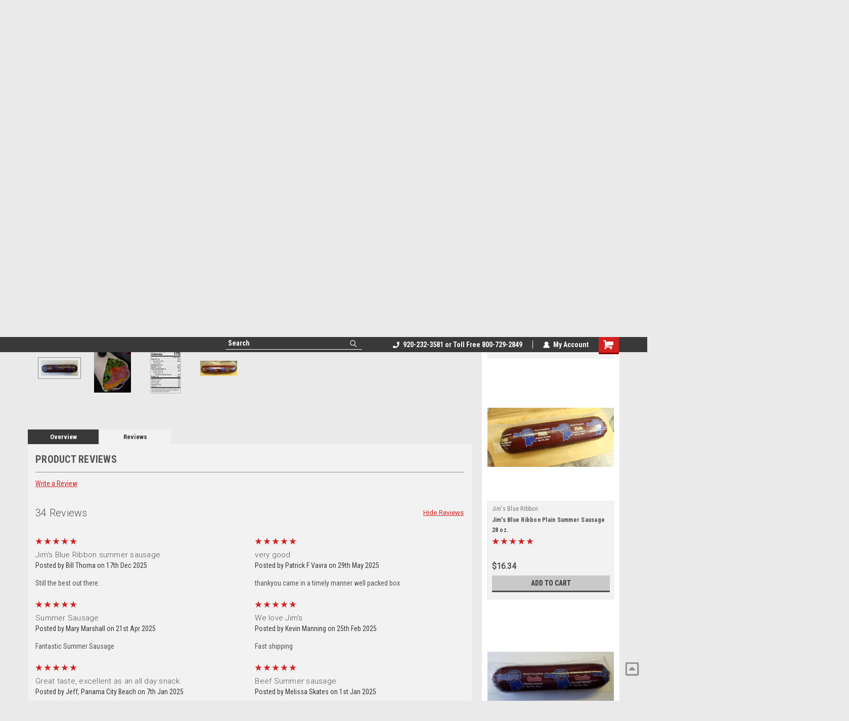

--- FILE ---
content_type: text/html; charset=utf-8
request_url: https://www.google.com/recaptcha/api2/anchor?ar=1&k=6LcjX0sbAAAAACp92-MNpx66FT4pbIWh-FTDmkkz&co=aHR0cHM6Ly93d3cuc2lsdmVyY3JlZWtzcGVjaWFsdHltZWF0cy5jb206NDQz&hl=en&v=PoyoqOPhxBO7pBk68S4YbpHZ&size=normal&anchor-ms=20000&execute-ms=30000&cb=40ote74p10hx
body_size: 49137
content:
<!DOCTYPE HTML><html dir="ltr" lang="en"><head><meta http-equiv="Content-Type" content="text/html; charset=UTF-8">
<meta http-equiv="X-UA-Compatible" content="IE=edge">
<title>reCAPTCHA</title>
<style type="text/css">
/* cyrillic-ext */
@font-face {
  font-family: 'Roboto';
  font-style: normal;
  font-weight: 400;
  font-stretch: 100%;
  src: url(//fonts.gstatic.com/s/roboto/v48/KFO7CnqEu92Fr1ME7kSn66aGLdTylUAMa3GUBHMdazTgWw.woff2) format('woff2');
  unicode-range: U+0460-052F, U+1C80-1C8A, U+20B4, U+2DE0-2DFF, U+A640-A69F, U+FE2E-FE2F;
}
/* cyrillic */
@font-face {
  font-family: 'Roboto';
  font-style: normal;
  font-weight: 400;
  font-stretch: 100%;
  src: url(//fonts.gstatic.com/s/roboto/v48/KFO7CnqEu92Fr1ME7kSn66aGLdTylUAMa3iUBHMdazTgWw.woff2) format('woff2');
  unicode-range: U+0301, U+0400-045F, U+0490-0491, U+04B0-04B1, U+2116;
}
/* greek-ext */
@font-face {
  font-family: 'Roboto';
  font-style: normal;
  font-weight: 400;
  font-stretch: 100%;
  src: url(//fonts.gstatic.com/s/roboto/v48/KFO7CnqEu92Fr1ME7kSn66aGLdTylUAMa3CUBHMdazTgWw.woff2) format('woff2');
  unicode-range: U+1F00-1FFF;
}
/* greek */
@font-face {
  font-family: 'Roboto';
  font-style: normal;
  font-weight: 400;
  font-stretch: 100%;
  src: url(//fonts.gstatic.com/s/roboto/v48/KFO7CnqEu92Fr1ME7kSn66aGLdTylUAMa3-UBHMdazTgWw.woff2) format('woff2');
  unicode-range: U+0370-0377, U+037A-037F, U+0384-038A, U+038C, U+038E-03A1, U+03A3-03FF;
}
/* math */
@font-face {
  font-family: 'Roboto';
  font-style: normal;
  font-weight: 400;
  font-stretch: 100%;
  src: url(//fonts.gstatic.com/s/roboto/v48/KFO7CnqEu92Fr1ME7kSn66aGLdTylUAMawCUBHMdazTgWw.woff2) format('woff2');
  unicode-range: U+0302-0303, U+0305, U+0307-0308, U+0310, U+0312, U+0315, U+031A, U+0326-0327, U+032C, U+032F-0330, U+0332-0333, U+0338, U+033A, U+0346, U+034D, U+0391-03A1, U+03A3-03A9, U+03B1-03C9, U+03D1, U+03D5-03D6, U+03F0-03F1, U+03F4-03F5, U+2016-2017, U+2034-2038, U+203C, U+2040, U+2043, U+2047, U+2050, U+2057, U+205F, U+2070-2071, U+2074-208E, U+2090-209C, U+20D0-20DC, U+20E1, U+20E5-20EF, U+2100-2112, U+2114-2115, U+2117-2121, U+2123-214F, U+2190, U+2192, U+2194-21AE, U+21B0-21E5, U+21F1-21F2, U+21F4-2211, U+2213-2214, U+2216-22FF, U+2308-230B, U+2310, U+2319, U+231C-2321, U+2336-237A, U+237C, U+2395, U+239B-23B7, U+23D0, U+23DC-23E1, U+2474-2475, U+25AF, U+25B3, U+25B7, U+25BD, U+25C1, U+25CA, U+25CC, U+25FB, U+266D-266F, U+27C0-27FF, U+2900-2AFF, U+2B0E-2B11, U+2B30-2B4C, U+2BFE, U+3030, U+FF5B, U+FF5D, U+1D400-1D7FF, U+1EE00-1EEFF;
}
/* symbols */
@font-face {
  font-family: 'Roboto';
  font-style: normal;
  font-weight: 400;
  font-stretch: 100%;
  src: url(//fonts.gstatic.com/s/roboto/v48/KFO7CnqEu92Fr1ME7kSn66aGLdTylUAMaxKUBHMdazTgWw.woff2) format('woff2');
  unicode-range: U+0001-000C, U+000E-001F, U+007F-009F, U+20DD-20E0, U+20E2-20E4, U+2150-218F, U+2190, U+2192, U+2194-2199, U+21AF, U+21E6-21F0, U+21F3, U+2218-2219, U+2299, U+22C4-22C6, U+2300-243F, U+2440-244A, U+2460-24FF, U+25A0-27BF, U+2800-28FF, U+2921-2922, U+2981, U+29BF, U+29EB, U+2B00-2BFF, U+4DC0-4DFF, U+FFF9-FFFB, U+10140-1018E, U+10190-1019C, U+101A0, U+101D0-101FD, U+102E0-102FB, U+10E60-10E7E, U+1D2C0-1D2D3, U+1D2E0-1D37F, U+1F000-1F0FF, U+1F100-1F1AD, U+1F1E6-1F1FF, U+1F30D-1F30F, U+1F315, U+1F31C, U+1F31E, U+1F320-1F32C, U+1F336, U+1F378, U+1F37D, U+1F382, U+1F393-1F39F, U+1F3A7-1F3A8, U+1F3AC-1F3AF, U+1F3C2, U+1F3C4-1F3C6, U+1F3CA-1F3CE, U+1F3D4-1F3E0, U+1F3ED, U+1F3F1-1F3F3, U+1F3F5-1F3F7, U+1F408, U+1F415, U+1F41F, U+1F426, U+1F43F, U+1F441-1F442, U+1F444, U+1F446-1F449, U+1F44C-1F44E, U+1F453, U+1F46A, U+1F47D, U+1F4A3, U+1F4B0, U+1F4B3, U+1F4B9, U+1F4BB, U+1F4BF, U+1F4C8-1F4CB, U+1F4D6, U+1F4DA, U+1F4DF, U+1F4E3-1F4E6, U+1F4EA-1F4ED, U+1F4F7, U+1F4F9-1F4FB, U+1F4FD-1F4FE, U+1F503, U+1F507-1F50B, U+1F50D, U+1F512-1F513, U+1F53E-1F54A, U+1F54F-1F5FA, U+1F610, U+1F650-1F67F, U+1F687, U+1F68D, U+1F691, U+1F694, U+1F698, U+1F6AD, U+1F6B2, U+1F6B9-1F6BA, U+1F6BC, U+1F6C6-1F6CF, U+1F6D3-1F6D7, U+1F6E0-1F6EA, U+1F6F0-1F6F3, U+1F6F7-1F6FC, U+1F700-1F7FF, U+1F800-1F80B, U+1F810-1F847, U+1F850-1F859, U+1F860-1F887, U+1F890-1F8AD, U+1F8B0-1F8BB, U+1F8C0-1F8C1, U+1F900-1F90B, U+1F93B, U+1F946, U+1F984, U+1F996, U+1F9E9, U+1FA00-1FA6F, U+1FA70-1FA7C, U+1FA80-1FA89, U+1FA8F-1FAC6, U+1FACE-1FADC, U+1FADF-1FAE9, U+1FAF0-1FAF8, U+1FB00-1FBFF;
}
/* vietnamese */
@font-face {
  font-family: 'Roboto';
  font-style: normal;
  font-weight: 400;
  font-stretch: 100%;
  src: url(//fonts.gstatic.com/s/roboto/v48/KFO7CnqEu92Fr1ME7kSn66aGLdTylUAMa3OUBHMdazTgWw.woff2) format('woff2');
  unicode-range: U+0102-0103, U+0110-0111, U+0128-0129, U+0168-0169, U+01A0-01A1, U+01AF-01B0, U+0300-0301, U+0303-0304, U+0308-0309, U+0323, U+0329, U+1EA0-1EF9, U+20AB;
}
/* latin-ext */
@font-face {
  font-family: 'Roboto';
  font-style: normal;
  font-weight: 400;
  font-stretch: 100%;
  src: url(//fonts.gstatic.com/s/roboto/v48/KFO7CnqEu92Fr1ME7kSn66aGLdTylUAMa3KUBHMdazTgWw.woff2) format('woff2');
  unicode-range: U+0100-02BA, U+02BD-02C5, U+02C7-02CC, U+02CE-02D7, U+02DD-02FF, U+0304, U+0308, U+0329, U+1D00-1DBF, U+1E00-1E9F, U+1EF2-1EFF, U+2020, U+20A0-20AB, U+20AD-20C0, U+2113, U+2C60-2C7F, U+A720-A7FF;
}
/* latin */
@font-face {
  font-family: 'Roboto';
  font-style: normal;
  font-weight: 400;
  font-stretch: 100%;
  src: url(//fonts.gstatic.com/s/roboto/v48/KFO7CnqEu92Fr1ME7kSn66aGLdTylUAMa3yUBHMdazQ.woff2) format('woff2');
  unicode-range: U+0000-00FF, U+0131, U+0152-0153, U+02BB-02BC, U+02C6, U+02DA, U+02DC, U+0304, U+0308, U+0329, U+2000-206F, U+20AC, U+2122, U+2191, U+2193, U+2212, U+2215, U+FEFF, U+FFFD;
}
/* cyrillic-ext */
@font-face {
  font-family: 'Roboto';
  font-style: normal;
  font-weight: 500;
  font-stretch: 100%;
  src: url(//fonts.gstatic.com/s/roboto/v48/KFO7CnqEu92Fr1ME7kSn66aGLdTylUAMa3GUBHMdazTgWw.woff2) format('woff2');
  unicode-range: U+0460-052F, U+1C80-1C8A, U+20B4, U+2DE0-2DFF, U+A640-A69F, U+FE2E-FE2F;
}
/* cyrillic */
@font-face {
  font-family: 'Roboto';
  font-style: normal;
  font-weight: 500;
  font-stretch: 100%;
  src: url(//fonts.gstatic.com/s/roboto/v48/KFO7CnqEu92Fr1ME7kSn66aGLdTylUAMa3iUBHMdazTgWw.woff2) format('woff2');
  unicode-range: U+0301, U+0400-045F, U+0490-0491, U+04B0-04B1, U+2116;
}
/* greek-ext */
@font-face {
  font-family: 'Roboto';
  font-style: normal;
  font-weight: 500;
  font-stretch: 100%;
  src: url(//fonts.gstatic.com/s/roboto/v48/KFO7CnqEu92Fr1ME7kSn66aGLdTylUAMa3CUBHMdazTgWw.woff2) format('woff2');
  unicode-range: U+1F00-1FFF;
}
/* greek */
@font-face {
  font-family: 'Roboto';
  font-style: normal;
  font-weight: 500;
  font-stretch: 100%;
  src: url(//fonts.gstatic.com/s/roboto/v48/KFO7CnqEu92Fr1ME7kSn66aGLdTylUAMa3-UBHMdazTgWw.woff2) format('woff2');
  unicode-range: U+0370-0377, U+037A-037F, U+0384-038A, U+038C, U+038E-03A1, U+03A3-03FF;
}
/* math */
@font-face {
  font-family: 'Roboto';
  font-style: normal;
  font-weight: 500;
  font-stretch: 100%;
  src: url(//fonts.gstatic.com/s/roboto/v48/KFO7CnqEu92Fr1ME7kSn66aGLdTylUAMawCUBHMdazTgWw.woff2) format('woff2');
  unicode-range: U+0302-0303, U+0305, U+0307-0308, U+0310, U+0312, U+0315, U+031A, U+0326-0327, U+032C, U+032F-0330, U+0332-0333, U+0338, U+033A, U+0346, U+034D, U+0391-03A1, U+03A3-03A9, U+03B1-03C9, U+03D1, U+03D5-03D6, U+03F0-03F1, U+03F4-03F5, U+2016-2017, U+2034-2038, U+203C, U+2040, U+2043, U+2047, U+2050, U+2057, U+205F, U+2070-2071, U+2074-208E, U+2090-209C, U+20D0-20DC, U+20E1, U+20E5-20EF, U+2100-2112, U+2114-2115, U+2117-2121, U+2123-214F, U+2190, U+2192, U+2194-21AE, U+21B0-21E5, U+21F1-21F2, U+21F4-2211, U+2213-2214, U+2216-22FF, U+2308-230B, U+2310, U+2319, U+231C-2321, U+2336-237A, U+237C, U+2395, U+239B-23B7, U+23D0, U+23DC-23E1, U+2474-2475, U+25AF, U+25B3, U+25B7, U+25BD, U+25C1, U+25CA, U+25CC, U+25FB, U+266D-266F, U+27C0-27FF, U+2900-2AFF, U+2B0E-2B11, U+2B30-2B4C, U+2BFE, U+3030, U+FF5B, U+FF5D, U+1D400-1D7FF, U+1EE00-1EEFF;
}
/* symbols */
@font-face {
  font-family: 'Roboto';
  font-style: normal;
  font-weight: 500;
  font-stretch: 100%;
  src: url(//fonts.gstatic.com/s/roboto/v48/KFO7CnqEu92Fr1ME7kSn66aGLdTylUAMaxKUBHMdazTgWw.woff2) format('woff2');
  unicode-range: U+0001-000C, U+000E-001F, U+007F-009F, U+20DD-20E0, U+20E2-20E4, U+2150-218F, U+2190, U+2192, U+2194-2199, U+21AF, U+21E6-21F0, U+21F3, U+2218-2219, U+2299, U+22C4-22C6, U+2300-243F, U+2440-244A, U+2460-24FF, U+25A0-27BF, U+2800-28FF, U+2921-2922, U+2981, U+29BF, U+29EB, U+2B00-2BFF, U+4DC0-4DFF, U+FFF9-FFFB, U+10140-1018E, U+10190-1019C, U+101A0, U+101D0-101FD, U+102E0-102FB, U+10E60-10E7E, U+1D2C0-1D2D3, U+1D2E0-1D37F, U+1F000-1F0FF, U+1F100-1F1AD, U+1F1E6-1F1FF, U+1F30D-1F30F, U+1F315, U+1F31C, U+1F31E, U+1F320-1F32C, U+1F336, U+1F378, U+1F37D, U+1F382, U+1F393-1F39F, U+1F3A7-1F3A8, U+1F3AC-1F3AF, U+1F3C2, U+1F3C4-1F3C6, U+1F3CA-1F3CE, U+1F3D4-1F3E0, U+1F3ED, U+1F3F1-1F3F3, U+1F3F5-1F3F7, U+1F408, U+1F415, U+1F41F, U+1F426, U+1F43F, U+1F441-1F442, U+1F444, U+1F446-1F449, U+1F44C-1F44E, U+1F453, U+1F46A, U+1F47D, U+1F4A3, U+1F4B0, U+1F4B3, U+1F4B9, U+1F4BB, U+1F4BF, U+1F4C8-1F4CB, U+1F4D6, U+1F4DA, U+1F4DF, U+1F4E3-1F4E6, U+1F4EA-1F4ED, U+1F4F7, U+1F4F9-1F4FB, U+1F4FD-1F4FE, U+1F503, U+1F507-1F50B, U+1F50D, U+1F512-1F513, U+1F53E-1F54A, U+1F54F-1F5FA, U+1F610, U+1F650-1F67F, U+1F687, U+1F68D, U+1F691, U+1F694, U+1F698, U+1F6AD, U+1F6B2, U+1F6B9-1F6BA, U+1F6BC, U+1F6C6-1F6CF, U+1F6D3-1F6D7, U+1F6E0-1F6EA, U+1F6F0-1F6F3, U+1F6F7-1F6FC, U+1F700-1F7FF, U+1F800-1F80B, U+1F810-1F847, U+1F850-1F859, U+1F860-1F887, U+1F890-1F8AD, U+1F8B0-1F8BB, U+1F8C0-1F8C1, U+1F900-1F90B, U+1F93B, U+1F946, U+1F984, U+1F996, U+1F9E9, U+1FA00-1FA6F, U+1FA70-1FA7C, U+1FA80-1FA89, U+1FA8F-1FAC6, U+1FACE-1FADC, U+1FADF-1FAE9, U+1FAF0-1FAF8, U+1FB00-1FBFF;
}
/* vietnamese */
@font-face {
  font-family: 'Roboto';
  font-style: normal;
  font-weight: 500;
  font-stretch: 100%;
  src: url(//fonts.gstatic.com/s/roboto/v48/KFO7CnqEu92Fr1ME7kSn66aGLdTylUAMa3OUBHMdazTgWw.woff2) format('woff2');
  unicode-range: U+0102-0103, U+0110-0111, U+0128-0129, U+0168-0169, U+01A0-01A1, U+01AF-01B0, U+0300-0301, U+0303-0304, U+0308-0309, U+0323, U+0329, U+1EA0-1EF9, U+20AB;
}
/* latin-ext */
@font-face {
  font-family: 'Roboto';
  font-style: normal;
  font-weight: 500;
  font-stretch: 100%;
  src: url(//fonts.gstatic.com/s/roboto/v48/KFO7CnqEu92Fr1ME7kSn66aGLdTylUAMa3KUBHMdazTgWw.woff2) format('woff2');
  unicode-range: U+0100-02BA, U+02BD-02C5, U+02C7-02CC, U+02CE-02D7, U+02DD-02FF, U+0304, U+0308, U+0329, U+1D00-1DBF, U+1E00-1E9F, U+1EF2-1EFF, U+2020, U+20A0-20AB, U+20AD-20C0, U+2113, U+2C60-2C7F, U+A720-A7FF;
}
/* latin */
@font-face {
  font-family: 'Roboto';
  font-style: normal;
  font-weight: 500;
  font-stretch: 100%;
  src: url(//fonts.gstatic.com/s/roboto/v48/KFO7CnqEu92Fr1ME7kSn66aGLdTylUAMa3yUBHMdazQ.woff2) format('woff2');
  unicode-range: U+0000-00FF, U+0131, U+0152-0153, U+02BB-02BC, U+02C6, U+02DA, U+02DC, U+0304, U+0308, U+0329, U+2000-206F, U+20AC, U+2122, U+2191, U+2193, U+2212, U+2215, U+FEFF, U+FFFD;
}
/* cyrillic-ext */
@font-face {
  font-family: 'Roboto';
  font-style: normal;
  font-weight: 900;
  font-stretch: 100%;
  src: url(//fonts.gstatic.com/s/roboto/v48/KFO7CnqEu92Fr1ME7kSn66aGLdTylUAMa3GUBHMdazTgWw.woff2) format('woff2');
  unicode-range: U+0460-052F, U+1C80-1C8A, U+20B4, U+2DE0-2DFF, U+A640-A69F, U+FE2E-FE2F;
}
/* cyrillic */
@font-face {
  font-family: 'Roboto';
  font-style: normal;
  font-weight: 900;
  font-stretch: 100%;
  src: url(//fonts.gstatic.com/s/roboto/v48/KFO7CnqEu92Fr1ME7kSn66aGLdTylUAMa3iUBHMdazTgWw.woff2) format('woff2');
  unicode-range: U+0301, U+0400-045F, U+0490-0491, U+04B0-04B1, U+2116;
}
/* greek-ext */
@font-face {
  font-family: 'Roboto';
  font-style: normal;
  font-weight: 900;
  font-stretch: 100%;
  src: url(//fonts.gstatic.com/s/roboto/v48/KFO7CnqEu92Fr1ME7kSn66aGLdTylUAMa3CUBHMdazTgWw.woff2) format('woff2');
  unicode-range: U+1F00-1FFF;
}
/* greek */
@font-face {
  font-family: 'Roboto';
  font-style: normal;
  font-weight: 900;
  font-stretch: 100%;
  src: url(//fonts.gstatic.com/s/roboto/v48/KFO7CnqEu92Fr1ME7kSn66aGLdTylUAMa3-UBHMdazTgWw.woff2) format('woff2');
  unicode-range: U+0370-0377, U+037A-037F, U+0384-038A, U+038C, U+038E-03A1, U+03A3-03FF;
}
/* math */
@font-face {
  font-family: 'Roboto';
  font-style: normal;
  font-weight: 900;
  font-stretch: 100%;
  src: url(//fonts.gstatic.com/s/roboto/v48/KFO7CnqEu92Fr1ME7kSn66aGLdTylUAMawCUBHMdazTgWw.woff2) format('woff2');
  unicode-range: U+0302-0303, U+0305, U+0307-0308, U+0310, U+0312, U+0315, U+031A, U+0326-0327, U+032C, U+032F-0330, U+0332-0333, U+0338, U+033A, U+0346, U+034D, U+0391-03A1, U+03A3-03A9, U+03B1-03C9, U+03D1, U+03D5-03D6, U+03F0-03F1, U+03F4-03F5, U+2016-2017, U+2034-2038, U+203C, U+2040, U+2043, U+2047, U+2050, U+2057, U+205F, U+2070-2071, U+2074-208E, U+2090-209C, U+20D0-20DC, U+20E1, U+20E5-20EF, U+2100-2112, U+2114-2115, U+2117-2121, U+2123-214F, U+2190, U+2192, U+2194-21AE, U+21B0-21E5, U+21F1-21F2, U+21F4-2211, U+2213-2214, U+2216-22FF, U+2308-230B, U+2310, U+2319, U+231C-2321, U+2336-237A, U+237C, U+2395, U+239B-23B7, U+23D0, U+23DC-23E1, U+2474-2475, U+25AF, U+25B3, U+25B7, U+25BD, U+25C1, U+25CA, U+25CC, U+25FB, U+266D-266F, U+27C0-27FF, U+2900-2AFF, U+2B0E-2B11, U+2B30-2B4C, U+2BFE, U+3030, U+FF5B, U+FF5D, U+1D400-1D7FF, U+1EE00-1EEFF;
}
/* symbols */
@font-face {
  font-family: 'Roboto';
  font-style: normal;
  font-weight: 900;
  font-stretch: 100%;
  src: url(//fonts.gstatic.com/s/roboto/v48/KFO7CnqEu92Fr1ME7kSn66aGLdTylUAMaxKUBHMdazTgWw.woff2) format('woff2');
  unicode-range: U+0001-000C, U+000E-001F, U+007F-009F, U+20DD-20E0, U+20E2-20E4, U+2150-218F, U+2190, U+2192, U+2194-2199, U+21AF, U+21E6-21F0, U+21F3, U+2218-2219, U+2299, U+22C4-22C6, U+2300-243F, U+2440-244A, U+2460-24FF, U+25A0-27BF, U+2800-28FF, U+2921-2922, U+2981, U+29BF, U+29EB, U+2B00-2BFF, U+4DC0-4DFF, U+FFF9-FFFB, U+10140-1018E, U+10190-1019C, U+101A0, U+101D0-101FD, U+102E0-102FB, U+10E60-10E7E, U+1D2C0-1D2D3, U+1D2E0-1D37F, U+1F000-1F0FF, U+1F100-1F1AD, U+1F1E6-1F1FF, U+1F30D-1F30F, U+1F315, U+1F31C, U+1F31E, U+1F320-1F32C, U+1F336, U+1F378, U+1F37D, U+1F382, U+1F393-1F39F, U+1F3A7-1F3A8, U+1F3AC-1F3AF, U+1F3C2, U+1F3C4-1F3C6, U+1F3CA-1F3CE, U+1F3D4-1F3E0, U+1F3ED, U+1F3F1-1F3F3, U+1F3F5-1F3F7, U+1F408, U+1F415, U+1F41F, U+1F426, U+1F43F, U+1F441-1F442, U+1F444, U+1F446-1F449, U+1F44C-1F44E, U+1F453, U+1F46A, U+1F47D, U+1F4A3, U+1F4B0, U+1F4B3, U+1F4B9, U+1F4BB, U+1F4BF, U+1F4C8-1F4CB, U+1F4D6, U+1F4DA, U+1F4DF, U+1F4E3-1F4E6, U+1F4EA-1F4ED, U+1F4F7, U+1F4F9-1F4FB, U+1F4FD-1F4FE, U+1F503, U+1F507-1F50B, U+1F50D, U+1F512-1F513, U+1F53E-1F54A, U+1F54F-1F5FA, U+1F610, U+1F650-1F67F, U+1F687, U+1F68D, U+1F691, U+1F694, U+1F698, U+1F6AD, U+1F6B2, U+1F6B9-1F6BA, U+1F6BC, U+1F6C6-1F6CF, U+1F6D3-1F6D7, U+1F6E0-1F6EA, U+1F6F0-1F6F3, U+1F6F7-1F6FC, U+1F700-1F7FF, U+1F800-1F80B, U+1F810-1F847, U+1F850-1F859, U+1F860-1F887, U+1F890-1F8AD, U+1F8B0-1F8BB, U+1F8C0-1F8C1, U+1F900-1F90B, U+1F93B, U+1F946, U+1F984, U+1F996, U+1F9E9, U+1FA00-1FA6F, U+1FA70-1FA7C, U+1FA80-1FA89, U+1FA8F-1FAC6, U+1FACE-1FADC, U+1FADF-1FAE9, U+1FAF0-1FAF8, U+1FB00-1FBFF;
}
/* vietnamese */
@font-face {
  font-family: 'Roboto';
  font-style: normal;
  font-weight: 900;
  font-stretch: 100%;
  src: url(//fonts.gstatic.com/s/roboto/v48/KFO7CnqEu92Fr1ME7kSn66aGLdTylUAMa3OUBHMdazTgWw.woff2) format('woff2');
  unicode-range: U+0102-0103, U+0110-0111, U+0128-0129, U+0168-0169, U+01A0-01A1, U+01AF-01B0, U+0300-0301, U+0303-0304, U+0308-0309, U+0323, U+0329, U+1EA0-1EF9, U+20AB;
}
/* latin-ext */
@font-face {
  font-family: 'Roboto';
  font-style: normal;
  font-weight: 900;
  font-stretch: 100%;
  src: url(//fonts.gstatic.com/s/roboto/v48/KFO7CnqEu92Fr1ME7kSn66aGLdTylUAMa3KUBHMdazTgWw.woff2) format('woff2');
  unicode-range: U+0100-02BA, U+02BD-02C5, U+02C7-02CC, U+02CE-02D7, U+02DD-02FF, U+0304, U+0308, U+0329, U+1D00-1DBF, U+1E00-1E9F, U+1EF2-1EFF, U+2020, U+20A0-20AB, U+20AD-20C0, U+2113, U+2C60-2C7F, U+A720-A7FF;
}
/* latin */
@font-face {
  font-family: 'Roboto';
  font-style: normal;
  font-weight: 900;
  font-stretch: 100%;
  src: url(//fonts.gstatic.com/s/roboto/v48/KFO7CnqEu92Fr1ME7kSn66aGLdTylUAMa3yUBHMdazQ.woff2) format('woff2');
  unicode-range: U+0000-00FF, U+0131, U+0152-0153, U+02BB-02BC, U+02C6, U+02DA, U+02DC, U+0304, U+0308, U+0329, U+2000-206F, U+20AC, U+2122, U+2191, U+2193, U+2212, U+2215, U+FEFF, U+FFFD;
}

</style>
<link rel="stylesheet" type="text/css" href="https://www.gstatic.com/recaptcha/releases/PoyoqOPhxBO7pBk68S4YbpHZ/styles__ltr.css">
<script nonce="Yyy0uM5TvHrLwR7tsA8ufA" type="text/javascript">window['__recaptcha_api'] = 'https://www.google.com/recaptcha/api2/';</script>
<script type="text/javascript" src="https://www.gstatic.com/recaptcha/releases/PoyoqOPhxBO7pBk68S4YbpHZ/recaptcha__en.js" nonce="Yyy0uM5TvHrLwR7tsA8ufA">
      
    </script></head>
<body><div id="rc-anchor-alert" class="rc-anchor-alert"></div>
<input type="hidden" id="recaptcha-token" value="[base64]">
<script type="text/javascript" nonce="Yyy0uM5TvHrLwR7tsA8ufA">
      recaptcha.anchor.Main.init("[\x22ainput\x22,[\x22bgdata\x22,\x22\x22,\[base64]/[base64]/UltIKytdPWE6KGE8MjA0OD9SW0grK109YT4+NnwxOTI6KChhJjY0NTEyKT09NTUyOTYmJnErMTxoLmxlbmd0aCYmKGguY2hhckNvZGVBdChxKzEpJjY0NTEyKT09NTYzMjA/[base64]/MjU1OlI/[base64]/[base64]/[base64]/[base64]/[base64]/[base64]/[base64]/[base64]/[base64]/[base64]\x22,\[base64]\\u003d\\u003d\x22,\[base64]/[base64]/[base64]/[base64]/[base64]/DjMKXw5BTSz93w6Q0BynDojjDkWRqMEdFw6dMFyp3w5AhKMOgLcK+wo/DrDTDqsKgwr/[base64]/M8OLIMOOLR5Mw5t1MsKYwrdvw4fCrWXCkcKtAsK4wqvCtWfDvE/CgMKPTmtjwoQwSyLCjHTDkTbCt8KWJQ5VwrHDiWHCkcO1w5XDtcKZCSUnSMOrwr/CqRnDhcKKBWZew5Miwo3Dt0zDmD5NMsOhw7nCiMOpFlXDv8K3Zg/Dh8OmYQLCnsOnaVnCu2UcD8Kfb8OtwqTCpsKHwrHCn1HDtMKnwo19SsOTwrFYwoHDiHXCiSfDq8KBOyPCmjzCpsOYAmbDrMO2w5/CtGVvBMOOUiTDpMKoQcOqVMK8w7UewrdNwovCusKXwr/Co8Kxwq8jwpLCusOXwr/DhXjDkmFEOgZdbxl4w4R2NsONwplQwp7CmEJeBV7CnXAhw58hwrtMw4bDuBLCqF8Ww4jCsU0BwqzDtgzDqkZ2woJjw6Ivw44dSmPCkcKTVsOew5zCqcOPwop9wrtsQzY6fx1CeQzCjzEQW8OPw57CqCEKMz/DnBoLV8Ktw4HDosK1R8Obw4hEw5oawq3Clyxrw6JEBzlMawt9HcO/JsO+woB9wrnDq8Kfwrp/CsK5w6RrD8Orw5YFHDkmwqprwqLCuMKgF8KdwqjDjcO9wr3CjMKpXBx3OR7DkmZUYsO7wqTDpA3DiBzDqhLClcOtwoUkfAbCpHDCq8KwTMOowoQSw5Amw6bCvcKawpwwRQHDnExmWnoTwo/DkMK5DcOOwpfCrSdkwqAHBWTDmcO4RsOUaMKDTMK2w5XCv0R+w6LCisKUwr5owrbCp3/DhMKZQsOYwrtRwpjClQbCm2URbRLCgMKFw7YQSwXCmlzDkcOjVETDsmA4GjDDlgLDpsOJw7obeShfSsOYwprCu0lmw7fCqcOiw7QAwphWw6Qiwo0UCcKpwrTDjcOZw4NtNjd2FcK0WmXCkcKaLcK2wr0Sw5MOw4RQQAk9wrjCoMKXw4/Dr1M+w4Mmwphmw4cTwqnCqGjCjiHDn8KrdCvCrMOPUnPCnsOsH0/Ds8OQTGZ3d1BowrTCuz0TwpBjw4Now5YNw5JhQwrCskAkEMOJw6fCicODSsOqT1TDnnspw7UCw4jCr8O6Q2Faw57DpsKdPErDvcK1w7PCnkDDtsKSwrtXMsOJw4BlcX/Dh8KxwofDhBrCtCzDjsOtB3vCmsOuQkjDvsKxw6Uowp3CpgEHwrvDp3zDgWzDgcOUw5DClE4cw4fDjcKmwoXDpF3CvcKtw6nDosOWbMKSPi4jNMOdWmpXMg0xw7Buw6LDhx3CmSHDtcObDzfDoBrCisOdG8KBwpHCpMOVw7ENw7fDin3ChkkvQEs1w5/DrEPDucKnw4rDrcKTMsOewqQYYV8RwrkOEB1CJhN/JMOaNDjDkMKRNC4BwoESw5PDo8KAUsKgMw7CiShHw7IBLjTCllQaHMO+wrHDiGXCumVgVsObcAxtwqfDknoOw7cRVsKuwozCmMOoOMO/w5zCnnTDl3NDw4FFwqvDl8Kxwpl/G8Klw57DgcOUw7w2BcO2ZMOhDALCjj/CpcKuw4ZFc8O1CMKxw6UJKsOYw5LClQchw6HDjgHDtwUHSD53wpEnSsOtw7rDhHrCjcK8w4zDvAcYV8KGfsKtDUHDuj3CpSg0ASPDgXtRC8O1ASbDj8ObwrxyFG/[base64]/[base64]/[base64]/[base64]/w4UdaMKZwqt7dkzDlWPCsVAfwpXDkz/DsXzCksKcZMO4woZAwqDCr3HCuW/Di8KAJxbDisOFccK1w4vDjFJHBnnDvcO1PHvDvm5qw4HCoMK+F0zDicKawrsewrQnGcK6KsO0ZnvCnS/CszoOw7lRY2zDvcKVw7rCt8OWw5TDnsOyw6otwpNGwoHCgcKLwpvCncOfw4Quw73CtRbCmHRUw5zDs8Opw5TDq8Oywp3DtsK4CDzDjcKyUXUkEMKMFMKkMivCpcK6w7ZGwo/CgsOJwpfCiy5fVcOTHsK/wrDCiMKwMgjCtgZQw6nDocK3wqrDgMOQwrEIw7U9wpLDqMOiw6rDv8KFJ8KNbh/DjsOdIcKRXEnDt8K5EELCusOWRUzCsMO2esKiRMOVwpZAw5pKwrhNwpXDnTPChsOhRcK2w6/DlFjDgAgUVhbCu3FKblvDiBPCvGzDkh/[base64]/CpD01U8K/[base64]/[base64]/U8K1wqkdw6fDssO/GSbDpcKEV3nCo3PCu8KFC8KEw67Cql4Nw4zCrsKuw6TDpsKuw6TCjFw8AsO1FG9zwrTClMKmwrrDscOmwrrDqcKFwrkiw4ECacK8w7nCvyNVAGoQw7I7bcK6wpPCgsKJw5Y1wqXCucOsfsOKwpXCvcOEFEjDlMOYw7gZw5QZwpNSS3ETwq9QM2wuLcK/dnvCsFQ9D20Lw5PCncOsfcO/acOdw4Ucw4RIw4LCpcO+wp3Ci8KOJAbDqAnDli9VJArDo8OJw6gJRD9zw4/CpgRRwrXCr8KOMsO+woIMwo9qwpJqwo5xwrXCh1HCtgzDnkjDk1rCsRBHEsOlE8KBXnzDoC7Dvht/OcKyw7TDgcKrwqMXN8O/XsO5w6bCk8KaChbDv8KcwqRowqNKw7bDqcK0W0LClsKDDsO3w5DDhMONwqoWwo8BByjDh8KBdUnCny7Cr0szMkZxTcO/w6vCt0cXNk7DqcKHAcOMDcOQGCNtfUQ0CDLCsnDDhcKWw6TCjcOVwptiw6PDvzHCoBrDuzHCgsOMw6HCuMKtwrsWwr0/JiV9RXh2w5zDo2/DvAjCjQjCssKjFD9+cmJowqFewooJS8OZw7QjU3LChcOiw4HClsKfR8OjRcK8w57CrsK8wqXDrTDCrsORw5PCicKGBHdqwoPCqMOvwoPDpRB8w5HDv8Kcw5/CkgEjw6BYCMKyTBTCjsKSw7MMZcOtBGLDgmJpP2N3fcKBw6NDMFPDsGjCgHtxPk5URDTDmsOewrvCvnXDlSgtbhpewqM7NVMzwrLCvsK2wqdGw7B4w7TDjcOkwp0nw4JCwo3DgwnDqgfCgMKBw7TDux7CkHnCgcKHw4AdwokDwrdhGsOyw4/DhiECe8KGw64SLsORAsOuMcKhYh4sOcKPAsKecml/FXENw703w7XCiHZkc8OhPR8Bwrx/ZWrDoSrCtcOHwqIEwpbCisKAwrnCoVTDuEwawqYJasKuw5txw5rCh8OZOcKJwqbCjTwPwqwMHsOIwrIrSHxOw6TDmsK9X8Oaw7w6HQfCicOlNcKFw5bCgcONw41TMMKVwpXChsKqWcKQfCTCucOBwqnCr2HDmD7CusKzwqvCp8OyRcKGwq7CicOMUGXCnU/DhADDgMOawo98wp/DuW4Iw5dMwpx+OsKuwrTCoCnDl8KKEcKGGXh2LMKVByXCocOVHxFzNMK5AMOmw5RKwrvCghF8MMOywoUaai/DhMKxw5TDucOnwrx+w7fDgnEUZcOqw4oxQBTDjMKoeMOUwoXDisOrR8OjT8KFw7JTXWtowp/[base64]/DngfDjw3DiHZyQi19C8O4BGN8wqTCqndrPMKXw4h9WhnDin9IwpcVw6ZsIQrDpycKw77CkMKAwrpVNMKUw4wKdWDDh3VYC2ZwwpjCoMKDTG4Sw5HDl8KzwpXDuMKiC8KXw4fDqcOKw5R7w6PCtcOxw5sawr7CtMK/wrnDoEFiw7/CgkrDt8KebRvCgAbDpE/DkwVcVsKrIU/[base64]/CusO0B8KGbyQAw4vCiMKtfz5yHVnCnsKZw6rCtjjDsxTCgsKeHTzCjMOGw6bCrFE/ScOKw7MBQVNOZ8O5wofCliLDg05KwoFda8OffGMWw7jDtMKVFCYlBzzCtcKnTGLDlg7CuMKnNcODR0hkwptQdcOfwrDDsyI9fMOWAcOyKE7DpcKgwrF/w4LCnUnDrMOaw7UAWnFDw5TDt8K1wr53w45oP8KKfTtww57DrMKeIXHDuyzCpiNgTsOMw6trEsO/AiJ0w53DoSVoRMOpcsOHwqLChsODE8Kvwp/DvGPCisO9IkQuSREddGDDjjPDssObBcKWBcOSa2bDrT03bQ9lOMOww5wNw5jDiiA0AFNHFcOswqFCR2RAS3B9w5dSw5YbLWcHIcKow4FLwqg8XCRhC0wCASvCvcOzE38JwpfChMO3NcKMKn/DmA3CjxtBQQLCv8KqZMK/aMOfwq3Dv0jDqxZcw5PCqhvCs8Ouw7AyW8OEwqxXw6MBw6LDpcOlw7TCkMKkA8KrbgMtE8OSOWY+OsKbw5zDsm/CjMONwoTCmMOfJBHCmjBvdcOPMRPCmcOGGcOHbSDCosO4VsKFN8KYwqTCvx4TwoZowoPDkMOfw494OQ/[base64]/wqIEBMONwrrCqsKdPRnDgMKJVmxWw6RtfXHDjMO7U8OnwprDusK5w6LDjScmwpjDp8KiwqoNw7XCoDzCnsONwpXCn8KFwqYeAmXCm29qUcOdX8KpKcORFcOce8Ofw5ZoNQ3DncKMfMOfUTFPK8K7w6UZw4HCvMKzwpQOw7zDm8Oew5vDnWVJSwlqSwNKATbCg8Ofw5/Cv8OcZjAKUUXDk8KQBmAOwr1tYjkZw7EnSGx6BcKvw5rChgIbTcOuSMO7c8Kzw5BEw7bDvBtnwpvDosOTScKzMcK6C8OawpQ/ZT/CkmbChcKaWcOVO1rDqk82Mh57wpUOw7nDmMK/wrkjVcOPwrByw5zCnlRmwrjDtALDlcO4NSF5woBWDkpJw53CgUvCicKHO8K/[base64]/DsE02wp5Ka8O/wr/Cu8K/AsK9GizCuhhYVHbCosKUCkLDpXPDp8OgwofDiMO/w7AzSTnCqUXCpEM/woNCVcKLJ8KpGmbDm8K4woAiwoZ4eg/Cg0DCu8OmO0t3EyglN0/CuMKMwpVjw7bDt8KOwp4EFSALH1gKW8ORDcObw59VJsKXw4E4wrRRw6vDrV/[base64]/[base64]/DuzXDiMO8HMOGUTvCvMKFw5dDWDkSw5PCvcKQVwDDoARiw57DksKYwpvCoMKaa8Koc2pXRzhZwrEkwp5hw457wqbCgWDDsXnDvxNvw6/DrFY6w6ZodXR/wqLClTzDmMKWEixxeVDCi0/CpMKpEn7Ch8O/w5ZidB4NwpA3TMKQPsKEwqFzw6oCZMOrV8KEwrtCwpHCjVTCmMKKw5MuCsKfw7RNfEXCp3VmGsOoVMOWLsOzRsK/[base64]/DvAUFwr/Dl1XDlMO1wpnCnGVjaMK/[base64]/DjsO4AMKzYsKcWsO5YcKWYsOwdQJ2e8Kre8Ovc0ViwqbDmz3DlUTChibDk23DlG1+w5twPMOPEHwIwoXDgw19BELDsXIawpPDuVLDpsKOw6bCvGYNw4TCoRglwr7CoMO1w5zDq8KpLTTDgMKrNxxbwoYkw7AZwqrDkx3DrC/DgXlVWMK8w44Wc8KWw7UPXULCmMOPMwVwHMKHw4vCuRjCtCxNW1pdw7HCm8OoScO7w4RUwq1Zwr0Fw6ZRf8Kjw6/Ds8OSLSfDicOmwofChcOEC13Cq8OXwpfCu03DinvDiMOVfDcUbsKsw41Fw7TDrHzDnsObUsKVUhDCpVXDgMKqHsOdK1NRwrwcdsKUwqkBCMOiXDw8wqDCgMOPwqB/wqs6d3jDnVI9woHDn8KbwrfCpMK/woR1JRDCvMKqEnYvwrPDgMKDBysmLMOJwozDhDrDqcOefWIIwp/ChMKLA8KwdXLCisO/w7HDvsKmwrbDvlpxwqRaRhUOw4NTfxQHN2HCksK0OmPCtxTCjkjDkcODAUnChsO9LzfCnSzCt35WOcOGwq/CtDHDsFE8Q0fDr3/DkMKjwrMmW2AjRMO0c8KFwqfCg8OPOizDhAXDmMOpFcOjwpDDlcOGeWvDlCDDjgJzwqrClsOzH8OVdhdmWj/Cp8O9IsKHD8OEFn/Cg8OKM8KvXiDDsSbDqMO4QcK9wqlqwpTCisO9w6vDtg4KYirDiXkfwovCmMKYNcKnwqbDpTrCgcKgwo3CkMK8GXnDksOQPnxgw6QnFyHCu8Ojw7/CtsO3P1hXw5oJw6/CnlFsw4sfTmTCtn9Cw5HDskHDhT7DtMKuYCzDssOHw7nDscKew6wjGy4Ww400LsOwRcO2LGzCnMKFwoLChsOnAsOKwp9jIcOrwofCqcKWw7NvF8KkBMKCdTnCucOWwpkOwoJFw4HDr3LCj8Oew4PDuBfDtcKxwoDCocK9M8O/[base64]/DlcKLw5PCsH3Dp8KdU8KpwpIHdC/Cn8OvHWULw6Nnw5DDnMKcw6DDpsKpVMK9woZ/PjzDhsOcDcKeZsO4VMOKwrvCvwnDm8KGwq3CgW94DmEvw5F3QyLCosKqM3dHX1EXw6lFw5rCicO6JjfCj8KpMCDDucKFw77DgQfCu8KuccKFasOowoFkwqIQw7zCqgjCh3PCkMKow7dTXmp8BMKKwp3Du0PDksKoXzzDvno2wr3CsMOewpNHwpDCgMO2wozCnD/DrXIdcW/CkBshPMKaUsOYwqE7U8KKbcOQLlgNw5/[base64]/DvilbMcKHPl3CpH7CiQDDqQ/CvSfDmcKIw6XDhzp4woIlGcO4wq3ChkzCgsOZfMOuw4nDlR1gT2LDjMO/wrXDsUcoIVbDkMKDQ8Ojw7gwwpjCucKPQV/DlHjCujbDuMKQwp7DkXRRfMOyBMOwLcKTwq9UwrzCj03DgcOpw4V8WMKWY8KCZsOJYsK6w4NEw5kpwqYuSsK/wrrDh8K6wopLwoTDocOGw6tzwqUdwqEFwpzDgENkw6sww53Cv8K+wrXCuBTCq33CrSzDoRvDrsOkwqnDmMKXwr5BJmoYAU9iYiTCnCDDicO2w7HDucKqQ8Kvw79CCiHCtmUcSynDr1FNDMOaKMKtLRjCiGDDuSDDiGvDozPDvsOLL1ZXw6/DosObIXjCt8KvQMOKwo9Vw6HDlMORw5fCjMKNw53DhcK8S8KccHjCrcKSQXo7w5/[base64]/CocKYw7FUeTcbwo3DqsOFJ8O5OsK3woLCk8KGDn9IK2jCnSTCicKhbMOrbMKPCGDCgsKkSMO1ecODK8OZw77DgQfDjlwrRsOBwq/DiDfDtjo2wo/DicO4w6DCnMK9KH3ChcKvw70Tw7rCqsO5w6LDmnnDkMKhwoLDrjzCkcKVw7bDrC/Dn8KZdA/[base64]/ClHJaR1LDhMOMw4nDisK1IQfCqjB+ZhrColbDsMKDGn7CulInwoXCqMKlw4DDggnDuUUMw5zCscO1woMKw6TCmsO1I8KZFsOFw7zDjMO0HzpsK2zChMOBI8OtwpJQKcOqPxDDvsOzAsO/CizDkwrClcOiw6HDgzHCh8KAD8Oww5nCuTsbI2jCtSICwoDDscKLS8OwU8KbMMKow6DDn1nCsMOEw73Cn8K0IGA7w5fDnsOEwo3Cskc2eMKzwrLCjDFCwrPCusOcw6PDpcO0wqPDscOZMMOzworCi0XCtG/[base64]/Du2HDh8Kmwql/w6nCuxHDuGHCu8OtW8KAw4wqVMOgw5bDkMOxw6BcwrLCuGfDqRlrSWAoGVxAaMObKCDDkArDr8KTwoTDicOTwrg2w5TCuxI0woVcwqDDp8KZaxVmHcKidMKBHMOTwrjCisOaw7jDimXCjF0mR8OUJMOlZsKkI8Ksw7HDk09PwoXChUw6wocuw6BZw73Dk8Okw6PDsm/CsBTChcO/[base64]/DlCDDh8KmHcOQGsKXw53DqsKcHsKiw5vCmMO/TcOXw6XCl8KywqjCuMO4fwgDw6TDpj7CoMKYw41baMKPwpdWe8KsLMOcBAzCkcOiAcO0f8OwwohMcsKvwoDDk0hlwohHJitiEcOsbybDvkchMcO4aMOnw4XDoi/CvmDDsWQfw5zCkUY9wrrDtAotIwfDlsO7w4sGw6lFFzfCiWxtwrHDr3diEETDgcKbw4/DkGhnX8Kow6MAw7fCncKTwq/DgMOyMMO1wqM2LMKpdsKOSsKeDWwzw7LCk8KBNMOiXCMcUcO2Fj/Ck8OSw6IhQgrDsFbCjhXCmcOPw4vDuynCmCvClcOkwo4Pw5BjwpERwrLCoMKjwovCtx5iw7MMQizCmsKYwohKBlwlfj1+EG/DpsK6UC4DWR9PZMO9DcORA8KXeBHCsMOoAw/DkcK/LsKdw5nDmD1XFTBYwqN6TMK9wr3CoAtINMK8Xg7DisOrwrN7w75mD8OFHE/DvwTCjX0Jw7M9wonDrcOWwpbDhl4TMAdVXsOuR8ODLcOVwrnDuR13w7zCtsO5TCYmQ8OVaMO9wrLDp8OQMx/DlsK4w5sfw583GjnDqsKSQTfCoXRFw7HCtMKpb8KFwqzChmcww6fDjsKgKMOsAMOkwoALBGfCpRMVdWRqwofClQQrJ8Oaw6bCnz/DqMOzw706NyHDrH3Co8OXwrRsAHhGwpRvQ27CtQrCkcOtTgU7worDvDYGbkVYT2kUfjjDtRViw5kJw5RNccK4w45QUMOKWMK/wqRvw4klX1J6w67DnmJkw4VbKMOvw74cwq3Ds17DoDMpX8OSw6NWw7hhAcKgwq3Dt3HDkBbDp8KGw7rDvVRkbxNmwoPDhxgJw7XCs1PCqlXCk2sNw7dCK8Kiw598wpVew6ZnPsKNw5HDh8K1w45kR1jDpMOZCRYoWMKvVsOkdCHDq8O6J8KWVRd/ZcKWZmTChcOQw6HDk8OzHyfDlcO3wpHDp8KKIzcVwqPCuUfCsXEww40LBMK1w7kdw6MJGMK4wpjCnkzCoQI5worCh8OWRTfDpsOvw5A1EsKpGxjDsE3DqMO4w5zDli7CgsKXXgTCmAPDhhJ1UsKjw4sww4Zgw5o0woNbwpYucH5wIFNMd8K8w7HDkcK0Xl/Cv2TCjcOcw7RawoTCo8OwAR7CuWZxfcOEIsOdIwzDsyArB8OuIh/DqUfDpkkmwrJ4cnzDsjZAw5wuRjvDnGnDqMK2YinDsBbDkn7Dg8OlHW4KQXJjw7dBwpYZw6xfSVV1w5/[base64]/LVDCu8OeXsOubHXCg8KAGDzDjFvDoDAIw7fDtF8hdMO5wqvDk3YtABMKw6nCs8ORZAkRFsOaDMKKw7HCoXfCo8OmO8OUw6xSw7PCs8K0w4vDlHbDo37Dl8Osw4rCpUjCkUzChsKNw5k0w6pFw7BVdxwBw5/Ds8KPw44qwoDDn8KudsOLwpNcMMKEw7oUGm3Cu2BPw6RFw4olw5s2worDu8OOIVrCskLDpgvDtxzDhcKLwq7CpMORRcO2JcOAZVtSw4h1wobCrG3DmsO0BcO7w7oNw6XDrSpUGhbDoTTCtC1Mwq/DghAgJXDDisODS0lPwp9ORcK/R0XCvBkpMMOJw7UMw5DDgcKdeyLDrsKrwpd8KMOoemvDkjMxwp9dw6Z/[base64]/CjsOAUEXDlsOyw4INw4ouwpxGLC7Dq8OBacOOasK8RC1SwrTDkUViFz7Ct2lNCMKIDBJSwq/CosKiHGjDr8KoN8KZw6LDrMOHMsOewqo/wpTCqcOsBsOkw6/Cv8KwacK+OG7CsDrCkhUnCcKuw7LDpMOmw4dLw55PDcKzwotUNiTChwtACsOBXsOFVh03w4FoXsKwasKzwpHCm8KLwphrNADCssO1w7/CuxbDowPDjsOqDcKdwr3Di2fDk0bDrmvCuH8+wrQOQcOdw6bDvMOSwoIpwoXDn8OLaEhYwr1ybcOHUmRVwqUfw6LDtHhHdRHCp23ChcKNw4pTYsOUwr4Pw79Gw6TDl8KBCl9/wrbCkk4mbMK0FcKJHMOXwoHCr3oFasK4wo/CvsOeQElgw77DrsOUwpZWacOaw5TCtzsFXHTDpA7Dj8OIw5grwozDvMKywrTDgzTDmWnCnxDDoMOpwrQaw49MR8KLwocZeQk1LcKNCEYwF8KEwqEVw7/CmDbCjG3DnlvCkMKjwr3CpTnDgsKIwp/[base64]/CssO3w4HCmxbDmMKiwoPCmAB8wohewp4MwqEvw68dJcOzAUbDm2PCqsOWEHzCtsK0w7jCr8O8Dilww4jDhQRudzTCk0/Dv1Qpwql2wpHDi8OSXjNmwrRSe8OMOCPDsjJjM8KmwqPDpy/CscK2wrEpWhXChnB1X1/CsV0yw6LCpGpow7bDksKvZU7CtMOrw7fDnWZmFGcKwppkcXbCuHISwqHDiMKxwqLDihHCtsOlVnXCjxTCuwpIMltjwq8qEcK+DsODw6zCgxfDsmzDiAMmd3YAwp4hGsKjwqxEw7ArbVRbHcO8UHTCmsOvd3MIwpXDnk/ComfDkjHCgWZ6Q38Lw7Naw6/DtlXCjEbDmcOWwpcRwpXCh2ArSA5XwrLCuH0UFR1rGxvClMKcwo4hwq4bwpoyKsKIf8KIw6YBw5dqaVfCrcOFw41Fw7/CkWkywpt9M8Kdw6jDpsKmW8KWN13DmcKpw57CryRkWFEVwp4vOcK3HcKWcUTCkMOrw4vDtsOhLsOVBXMBK2Nowo/CkSM+w43DiQ7ChRcRwq3Ci8OUw5/Dsy3DlcKlXBIOFcKmwrvDp0diw7zDvMOKwqHCq8OEHxTClkBuLCVkUiTDmGjCsUHDjUYUwoA9w4HDqMONaEYhw4nDq8Oxw6kOAl/[base64]/[base64]/wq5BHy4JwqDDtcKebnPCrMKpasKvw4kRw548DMOCJMObI8KXw6MydMOnDzPCq3oARgsYw6TDviAtwpXDv8OvMsKOLsO4wrPDg8OQDV/DrcK9HEk/w7DCiMOIDsObfWLDj8KXABTCoMKewqBGw4Jqwo7DvMKnWGVdc8OjPHHCnm5HL8K0PDbCo8KmwoxjVTPCr2PCliDCp1DDmisyw5xwwpDCqV3CrygcY8KaLX0rw7/DtsOtEmjChhrCmcO+w4Zcwp0hw7wIaCvDgWLDkcKYw6x6w4U7a3sEw78cIMOqRsO5e8K2wp9tw5vDsB4/w4nCjcKZRhDDqMKjw7t1wqjCpsK7EsOBb3fCuDvDvhTCpHnCnQXDuFZiwqtTwo/DmcOmw6IswoE/I8KCKzpcwqnCjcOfw6PDpCh6wp0XwobCh8K7w6ZXSUXCq8KlVsOYw7olw6vChcO6McK/LSl4w6MRB0I8w4fDplbDsQPCkMKRw7MtJFvDpsKDD8OEwrtsNV7CosK1NsKvwoLDocO+WMKcRTVTcsKZLBQiw6zCuMKVF8K0w7wgNsKlOHwkTX1vwp5GRcKUw4bCiUDCqg3DinQCwo7ClcOow4LCpMOZBsKoWDo+wpggw4ofUcK9w455BCxqwrd/Ok41HMOjw7/Cl8OpWcO+wovDiArDvhTCnCHCkRxGWMOZw6wVwpJMw586wpQdwr/Cmx7CkWw1Z15UCADCh8OoXcOzOX/DvMK3w6dqGi0nFMOfwpsBEVYawpEIIcKHwq0aJA3CnE/CkcKRw4dQacOfMsKewqbChcOfwrshNsOcTsORa8OFw6IWWMKPHQghCsOqPRPDjcOEw6BdEcK6ERbDmsKLwpnDnsKQw79IYVVkJzIcwqfCkyQ/w6g9e3HDsAvDj8KMLMOyw7/DmyJbSGnCjiDDimjDicOrEcK/w5zDhHrCsgnDkMO/angUZMOHHsKVQVcfFTB/wqjCnGluwpDCmsK9wrMKw5rCucKIw5I1MlEQA8OKw7PCvgt+RcO3Gjh/El0uwo0uMsKww7HDlg5/ZGBXKcK9wrsOwrxBwobDgcOpw5Y4ZsOjP8OSRifDiMOgw7xlOsKmbAU+O8KBFXLDsg4bwr4CFMOwAsKhwr1Ue2oqWcKaWyvDkQAlAy7CjV3DrR5wbsOJw7/CtsKNMh42wqxmwpoVw7dRZ00fwqVrwqbChg7DuMO/[base64]/w5TCtMOgw57Cr8Osw64NBClteATDv0MDw4gXwp55JFxQP3HDgMO5w6vComHCksOxMBHCuSnCpMO6D8ORC0TCrcOvF8KMwohCKlNTQ8K+wpVQw7/CqX9UwojCs8KiHcOTw7Qkw6UQYsOXFSXDiMKYJcKfEBZDwqjDq8OLGcKww5MdwqR/LyhPw6bCuxlfHMOaPMKRKTIhw4Q+wrnCkcOgLMKqw5gGGMK2M8KsS2Vyw5rChsODHcOcHsKibMO9d8KWfsKFEkMrG8K7w7pew5nCg8OFw7tvBEDCmMOEw6XDtyluLk4XwrbCnzkiw5XDqkTDiMKAwp8RUA/Cs8KUHSDDn8KEVAvCkVTCghlILsKOw7XCpcO2wrtLCMO5QMO7wr0Tw4rCrF1VV8OVWcOMYiELwqbDsGhUw5YFV8K9AcO7OxPCqXxrQ8KXwp/CrhvDuMOuR8O0T0kbO3IMwrxTBQTDiFlowoXDs33DgFFWOnDDmRLDpcKaw7UzwoXDu8OlJMOGXTplX8OowqUCHm/DrsKZFMKkwp7CnClrP8OVw7EzQcKHw7oCbxd9wqpTw4rDr1JcXMOBw5TDi8ORCcKGw6RmwrpKwqBdwqQhIR0rw5TCs8OhS3TCiywKD8O1E8OwNMKgw40PDRTDmcOgw6rCi8KKw4DCkynCtA7Dpw/[base64]/wqVMwpoRw70GZsK0cMOVw5zDn8Klwp7Cr8Kgw49Fwo3CsF1Jwo3DrD/Cn8KhIhvCpkPDnsOoFMOVCywpw4otw6x/enfDiSZ5wogew4VxB1MqeMO8H8OmdcKfVcOfw6hywofCm8K4UF7CrycfwpM1UsO8w4jDsF44U0nDpETDnxl1wqnCuygQN8O3YDjCmjPCiztQagHDpsORw65vcMK0ecK6wqdRwoQ/wrcVGWNSwoXDgsK8wqfCkzdkwqPDslMuKgRUCcO+wqfCi2vCghszwoDDqjQvZVc7C8OFKnDChMOawrDCgMKgb3vCow1IF8OKwokHZCnCrMKwwph/HmMIZMOdw6LDlgTDkcOUwoBXYCHDgxkPw5Npw6diW8OndwjCskXCq8O/[base64]/DtMKDW8OEwrzDtS9Xw7A0wrIhw4XDucKlw7NNw61yVsONMDnDmH3Dm8O7w7cRwr4Bw4USwogfbSh+DsKRNsKCwoQbHmfDsGvDu8O0Q1sXFsKsQSx5w5gKw4bDl8Ogw7/CtsKrEsK/[base64]/[base64]/[base64]/IcOxGWrDisKxwq/[base64]/Cu8ORfsKAw4QGwqvDv8KRJGp4fjQBVMKrwrvCrDbDm2TDsGYQwrl+w7XCkMO+UcOIHiHDsAgwPsOLw5fCsGxsGWwzwrbChg9Pw7NSU0nDvAXDh10zLcOAw6XCncK2w6gdWkXDmMOtwrnClMOsKsOUN8OEKsK/wpDDvUbDpGHDisOJLcKOdiHCtzJkDMOFwq0hPMORwrN2O8Kew5B3wppkT8OVwr7Dj8OeZCk8wqfDjsOlOGrDqmXDtsKTBH/Dn29TeHIuw6/Cm3nCgwnDsx1QagrDom3Cg1JpOzolw63Ct8OqO13CnVhYFRxkdsOiwqnDiFtkw5wLw5Avw5t5wqPCr8KLPHPDlsKCwo0zwp3DqhEUw5Z5IXgdZlnCombCnFspw6UwesOQIAkmw4fCjsOTw5zDqg9cNMKGw4gQVUEmw7vDp8KKwo/CmcOLwoLCkMKiw5fDp8OHDXYrwpnCvw1XGhbDisOqCMK/w4fDu8O8wrlgw6vCosKrwrbCgsKSGm/[base64]/[base64]/w5DCpnnDjx7Cl8Ktw7HCsQI+J8ONw4YEVRrDl8KwE0o0w4wKHsO3QTs8R8O6wo1Id8KNw57DpnvCr8K5wp4Ewr14Z8Oww78+NlliRThXw4IvZTXDuVY+w7zCosKhR2QiTMKyGMKgFTt4wqvCpAx0Sw0xIsKLwq/[base64]/CqMOcwpnCpsKOWWs9wpDCkMKeYjHDhMOBw44Ow6DDp8KRw5RJchfDu8KPPzzCn8KPwq9yShdJw6RHPsOlwoPCmMOcGXlowpUNJcOdwpZbPAthw5B2b3XDjMKpOw/Dh2Y1c8ONwrLCp8O9w4HDhsOyw61ow6TDiMKQwpx0w73DlMOBwqTCucOCdhQRw4bCt8Ojw6XDpjg3FBZgw7fDocOlB1fDgGXDvsOqYX7CpMORTMK+wqvCvcO/w4TCksKxwq14w485w7Jbwp/DnUPCoTPDn07DrsOKw67DjRcmwooYMcOgL8KKN8KpwpXCgcKvKsK1wrd6aGtYCMOgKsOUw5FYwqBrXcOmwrYZKXZXw7ZZcMKSwpsIw4jDg0tpSDfDm8OBw7LDoMOGI23CtMOGwrgdwocJw5wHAcOiZUVMBMO7NsK1WsO/cA/Cnldiw4XDoXkcw61IwrYHwqLCi0sib8KowrHDpm0Xw6PCr1PClcKCNnLDpMOiOV5efFg8WMKPwrvDiH7CqcO3w5jCpkHDg8OwaBTDg0puwrpiw4hHwqnCvMK1wrYzNMKKSRfCsy3CgjzChxLDrUMxw6fDucKrOjFPw6ZaacO3w553ZcOvWT4nXcO+NMODesObwrbCuU/Cmn4hEcOOEyzChsK5wrDDqzRpw6l7DMOnYMOxwrvCm0N6w4fDpS1rw77ClsOhwp3Do8Obw67CmkrDjnVCw7vCglLCtcKCJBsZw5/Dk8OIKFrCvcOaw4A2GRnDuXbCtMOiwpzDihp8wrTDsBTDucOcw4gnw4MBw73Dpk4zFMO4wqvDs0wjSMOxTcKIek3DosKGFSvCj8OHw6Y5wqUCMxPCqsO5wq8tZ8OZwqUtR8O0ScOyGMOzImxyw70dwoNuw5/DjHnDlT/[base64]/ChsOIw6HDkxzDmcOfw5zCkTp0wqXCgC/[base64]/wqU1XMOAFsKkwrtcw7kOfSIETj3DgcOAw7LDnQnCiGzDtG3DrjJ/[base64]/CtwZRwrHCvikIKcKaw6xqwrTCp8K/w5k0wqB4IsKifGfDhWsJGsKEKTs3wozCvMO4PcOYKGANw5Rea8KeB8OFw6Iww6LDtcOrU282w5EUwp/DvjbDiMOyWcONOwPCsMOLwqJywrgXw7/CiDnDi1ZIwoURFivCjAlKLcKbwq3Cu3k3w4vCvMOlHFwmw6PCr8Ogw6nDusOYej1Xwo0pwr/CpSccRRTDhxbCl8OvwrPCvjp9OsKPJcOgwoXDq1vCsVzCq8KOfFhBw51+DnHDr8KLWsOvw5vCtVHCosKqwrN/R199wp/CmMOow61gw4LDv1vCmy/Cgmxqw7DDo8KowozDksK+w5HDujccw5lsVcKcITfDogLDjhcdw4QQe3NYJcOvwrJFGwg8OmHDswjDmcKWZMKFVn/DsSd3w4sZw6LDmRMQw69LakTCoMOcw7Mrw57DusK+PlwNwo3CtsKkw69fLcKnw6dew53Dv8OJwrc7woYKw5zCgsOKXgDDlQXCjsOufhsKwp9WdnnDvMKrK8KGw4l6w6V+w6HDjsKtw5ZLwrTChsO0w6jCkxFFTBTCpsKLwpDDsGxKwoNvwqXCuWZjwr/DoFHCucKiwrFAwo7Dr8OEwpFRTsOuXMKmwojCvcOrw7ZtSXtpw45Qw4DDtTzChgBWWDIhaXrDtsKKCMKLwplEUsOPDsK1EDRGI8OSFjc9w4Naw78WTMKNdcODw7vCgFXCjlVaCcK5wrbClzgCY8K/VsOHa18Yw7LDhsO9NlrDu8K/[base64]/DssOIwrPCqsK+wrBnwpfDqjQGU2LDmjvCm1JwM2bCvyJFwo/CjTQmJcK7KVhDR8K7wqTDtcKdw7fDnnIgHsKNC8K1DcKEw5woDMKZAcK3w7rCj0TCrcOywrdbwpfCiR4cFWHCuMOQwpomKWYnw7lOw7I8bMKyw5vCgzo3w7wZOA/DtcK7w6lAw5PDhcOGSMKgRnZlLj14ccOXwo/CrMK1TwE+wrsew5bDpsOJw583w4bDrSI9w5TCtDvCm27CmsKEwrwQwrvCpsKcwpMowoHCjMOMw4zDiMKpRcKxdT3CrkAAwqnCoMKzwpVJwq/[base64]/w646MMOGBcOzKlrCk3N7JMKmEHbDqsOWM3HCssKew6bCh8KoFMKGw5bDkEfCm8OMwqfDvTDDjEDCvsKLCsOdw6UCShl+w5cSETkrw5bCt8K+w7HDv8K/wrbDrsKqwqBPYMOXw5nCq8Onw697b3fDmDwYMVkxw4kwwp1fwqPCmwvDsFsYTSvChcOEDF/[base64]/EsKvwpEewpbChcO7fFbDsMKswqbDnnUPwqs6e8KxwrZBcHXDjsK4M2p+w67CsnZhwr7DuHnCmzXDgB7CvAVfwrjDucKswqfCsMOQwosgQsOySMKKSsKDO23CqcKfBzp8wpTDt09Pwp0lBAkeIGMqw6DCisOrw6XDssK9wqsJw7kdXWIpwrg+KBjChcKewo/[base64]/wrs0BxojU8OEw5zCqG/DjsOCw7vDp8Ouw5PCgcKOcMKdHGtcXFfCqcO4w6clYsKcw6HCj3jDhMO0w6fCtMORw7TDjMK4wrTCo8KtwpdLw4s2w6XDj8KyQ33CrcKoMxclw5gYR2UVw7bDsA/[base64]/DpMKFc8KPcMKIFcKkwo1xw47DqmEqw7x5Dl4Ww6jDu8O7wqTCpmsRUcOcw6nCt8KTWcOOWcOgXTkfw5hkw5/Ck8Kww4bDg8OtB8Onw4BNw6BQGMOzwobChwpKbsO2Q8OKwotWVkXChEDCunXDt2XCs8K9w5o6w7jDq8O3w71PCSzCoD3DnTZjw48fXGTCkk7CrsK6w414MFkhwpPCvMKpw5zCjcOaEylZw6kFwpxZEj9YVcK/VwHCrsOww7/CoMKnwpfDjMOcwrzCpDTCl8OOJS3CujoMGVBlwozDisOYfMKrB8KhDz/Dr8KNwo1RR8K/ezt1SsOrEcK3SAbCmG7Dn8OgwrLDjcOqY8OnwoDDq8Opw7vDmFUxwqYCw79PZ3AsXAtGwrvClHnCnX3CoSnDozbCsV7DuTLDr8Oyw6UYa2rCnWp/KMOiwpkVwq7Cr8K2wps/wrlIPMO4bsORwolLFMODwqPDvcKYwrBpw5t2wqo6woheR8O3w4cSTBfCvUhuw4HDtifDmcOBwqkOS3nCqgAdwodswoVMC8KQQcK/wrQpw70Nw6kPwpNrY2bDui/CoQfCvAZMw5fDrcOqYcKcw47DjsOMwo3DsMKWwonDmsK3w7rCrcOwE2wMREhyw7zCrRRmK8K1PsOhc8KOwpwQw7vDgiF8wqcxwoJRwrBTZnJ1w6sCV1YQGsKVecO9PGUewrvDpMOsw7bDlREMesOJXCbCjMOJEsKbbmLCocOWwqY/[base64]/DvULDocOQLMKDW8KhYcOew5sJwoVaKV8Hb3ckwrBLw6Zbw5ZkNzXDhMO1VMO3w44BwrvCh8K4wrDCllxow7/CmsKhLcO3wpbCmcKrVmzClQTCq8KFwqfDk8OJesOZOHvCrsKJwqzCgQTCocKtbhjCusKPY18Fw6Q0w7fDpUXDm1HDrMKTw7oeHVzDkFvDv8KBccKCRsOrSsKAeS/DhSFBwpJDRMONKwNdUjJCwpbCssOJCGfDo8OWw6DDnsOoBkIdcQLDoMOgZMO3QwUIDhwdwr/CiEd8wq7DvcOyPSQOw7jCq8KnwqpHw4Enw6rDm2ZPw65eDg5IwrHDs8ODw5M\\u003d\x22],null,[\x22conf\x22,null,\x226LcjX0sbAAAAACp92-MNpx66FT4pbIWh-FTDmkkz\x22,0,null,null,null,1,[21,125,63,73,95,87,41,43,42,83,102,105,109,121],[1017145,536],0,null,null,null,null,0,null,0,null,700,1,null,0,\[base64]/76lBhnEnQkZnOKMAhnM8xEZ\x22,0,1,null,null,1,null,0,0,null,null,null,0],\x22https://www.silvercreekspecialtymeats.com:443\x22,null,[1,1,1],null,null,null,0,3600,[\x22https://www.google.com/intl/en/policies/privacy/\x22,\x22https://www.google.com/intl/en/policies/terms/\x22],\x225FsYjEE63rIeqD2e44PJme1hbLwnv23Ouq69+Ev2e4M\\u003d\x22,0,0,null,1,1768836411019,0,0,[41,31,152,76,15],null,[101,154,220,17,94],\x22RC-JlFeWqQsmltu-w\x22,null,null,null,null,null,\x220dAFcWeA43hJGvYsHfN3D-9Of1dTorEkpsrylJ7eODjKCexmhNJeyESG4NjTKa7iWo7py1EDsY_Vw_IbI3bxM3Wadn69Pw0-Cfgg\x22,1768919211107]");
    </script></body></html>

--- FILE ---
content_type: text/html; charset=utf-8
request_url: https://www.google.com/recaptcha/api2/anchor?ar=1&k=6LfHrSkUAAAAAPnKk5cT6JuKlKPzbwyTYuO8--Vr&co=aHR0cHM6Ly93d3cuc2lsdmVyY3JlZWtzcGVjaWFsdHltZWF0cy5jb206NDQz&hl=en&v=PoyoqOPhxBO7pBk68S4YbpHZ&size=invisible&anchor-ms=20000&execute-ms=30000&cb=ymkagva5kihs
body_size: 49081
content:
<!DOCTYPE HTML><html dir="ltr" lang="en"><head><meta http-equiv="Content-Type" content="text/html; charset=UTF-8">
<meta http-equiv="X-UA-Compatible" content="IE=edge">
<title>reCAPTCHA</title>
<style type="text/css">
/* cyrillic-ext */
@font-face {
  font-family: 'Roboto';
  font-style: normal;
  font-weight: 400;
  font-stretch: 100%;
  src: url(//fonts.gstatic.com/s/roboto/v48/KFO7CnqEu92Fr1ME7kSn66aGLdTylUAMa3GUBHMdazTgWw.woff2) format('woff2');
  unicode-range: U+0460-052F, U+1C80-1C8A, U+20B4, U+2DE0-2DFF, U+A640-A69F, U+FE2E-FE2F;
}
/* cyrillic */
@font-face {
  font-family: 'Roboto';
  font-style: normal;
  font-weight: 400;
  font-stretch: 100%;
  src: url(//fonts.gstatic.com/s/roboto/v48/KFO7CnqEu92Fr1ME7kSn66aGLdTylUAMa3iUBHMdazTgWw.woff2) format('woff2');
  unicode-range: U+0301, U+0400-045F, U+0490-0491, U+04B0-04B1, U+2116;
}
/* greek-ext */
@font-face {
  font-family: 'Roboto';
  font-style: normal;
  font-weight: 400;
  font-stretch: 100%;
  src: url(//fonts.gstatic.com/s/roboto/v48/KFO7CnqEu92Fr1ME7kSn66aGLdTylUAMa3CUBHMdazTgWw.woff2) format('woff2');
  unicode-range: U+1F00-1FFF;
}
/* greek */
@font-face {
  font-family: 'Roboto';
  font-style: normal;
  font-weight: 400;
  font-stretch: 100%;
  src: url(//fonts.gstatic.com/s/roboto/v48/KFO7CnqEu92Fr1ME7kSn66aGLdTylUAMa3-UBHMdazTgWw.woff2) format('woff2');
  unicode-range: U+0370-0377, U+037A-037F, U+0384-038A, U+038C, U+038E-03A1, U+03A3-03FF;
}
/* math */
@font-face {
  font-family: 'Roboto';
  font-style: normal;
  font-weight: 400;
  font-stretch: 100%;
  src: url(//fonts.gstatic.com/s/roboto/v48/KFO7CnqEu92Fr1ME7kSn66aGLdTylUAMawCUBHMdazTgWw.woff2) format('woff2');
  unicode-range: U+0302-0303, U+0305, U+0307-0308, U+0310, U+0312, U+0315, U+031A, U+0326-0327, U+032C, U+032F-0330, U+0332-0333, U+0338, U+033A, U+0346, U+034D, U+0391-03A1, U+03A3-03A9, U+03B1-03C9, U+03D1, U+03D5-03D6, U+03F0-03F1, U+03F4-03F5, U+2016-2017, U+2034-2038, U+203C, U+2040, U+2043, U+2047, U+2050, U+2057, U+205F, U+2070-2071, U+2074-208E, U+2090-209C, U+20D0-20DC, U+20E1, U+20E5-20EF, U+2100-2112, U+2114-2115, U+2117-2121, U+2123-214F, U+2190, U+2192, U+2194-21AE, U+21B0-21E5, U+21F1-21F2, U+21F4-2211, U+2213-2214, U+2216-22FF, U+2308-230B, U+2310, U+2319, U+231C-2321, U+2336-237A, U+237C, U+2395, U+239B-23B7, U+23D0, U+23DC-23E1, U+2474-2475, U+25AF, U+25B3, U+25B7, U+25BD, U+25C1, U+25CA, U+25CC, U+25FB, U+266D-266F, U+27C0-27FF, U+2900-2AFF, U+2B0E-2B11, U+2B30-2B4C, U+2BFE, U+3030, U+FF5B, U+FF5D, U+1D400-1D7FF, U+1EE00-1EEFF;
}
/* symbols */
@font-face {
  font-family: 'Roboto';
  font-style: normal;
  font-weight: 400;
  font-stretch: 100%;
  src: url(//fonts.gstatic.com/s/roboto/v48/KFO7CnqEu92Fr1ME7kSn66aGLdTylUAMaxKUBHMdazTgWw.woff2) format('woff2');
  unicode-range: U+0001-000C, U+000E-001F, U+007F-009F, U+20DD-20E0, U+20E2-20E4, U+2150-218F, U+2190, U+2192, U+2194-2199, U+21AF, U+21E6-21F0, U+21F3, U+2218-2219, U+2299, U+22C4-22C6, U+2300-243F, U+2440-244A, U+2460-24FF, U+25A0-27BF, U+2800-28FF, U+2921-2922, U+2981, U+29BF, U+29EB, U+2B00-2BFF, U+4DC0-4DFF, U+FFF9-FFFB, U+10140-1018E, U+10190-1019C, U+101A0, U+101D0-101FD, U+102E0-102FB, U+10E60-10E7E, U+1D2C0-1D2D3, U+1D2E0-1D37F, U+1F000-1F0FF, U+1F100-1F1AD, U+1F1E6-1F1FF, U+1F30D-1F30F, U+1F315, U+1F31C, U+1F31E, U+1F320-1F32C, U+1F336, U+1F378, U+1F37D, U+1F382, U+1F393-1F39F, U+1F3A7-1F3A8, U+1F3AC-1F3AF, U+1F3C2, U+1F3C4-1F3C6, U+1F3CA-1F3CE, U+1F3D4-1F3E0, U+1F3ED, U+1F3F1-1F3F3, U+1F3F5-1F3F7, U+1F408, U+1F415, U+1F41F, U+1F426, U+1F43F, U+1F441-1F442, U+1F444, U+1F446-1F449, U+1F44C-1F44E, U+1F453, U+1F46A, U+1F47D, U+1F4A3, U+1F4B0, U+1F4B3, U+1F4B9, U+1F4BB, U+1F4BF, U+1F4C8-1F4CB, U+1F4D6, U+1F4DA, U+1F4DF, U+1F4E3-1F4E6, U+1F4EA-1F4ED, U+1F4F7, U+1F4F9-1F4FB, U+1F4FD-1F4FE, U+1F503, U+1F507-1F50B, U+1F50D, U+1F512-1F513, U+1F53E-1F54A, U+1F54F-1F5FA, U+1F610, U+1F650-1F67F, U+1F687, U+1F68D, U+1F691, U+1F694, U+1F698, U+1F6AD, U+1F6B2, U+1F6B9-1F6BA, U+1F6BC, U+1F6C6-1F6CF, U+1F6D3-1F6D7, U+1F6E0-1F6EA, U+1F6F0-1F6F3, U+1F6F7-1F6FC, U+1F700-1F7FF, U+1F800-1F80B, U+1F810-1F847, U+1F850-1F859, U+1F860-1F887, U+1F890-1F8AD, U+1F8B0-1F8BB, U+1F8C0-1F8C1, U+1F900-1F90B, U+1F93B, U+1F946, U+1F984, U+1F996, U+1F9E9, U+1FA00-1FA6F, U+1FA70-1FA7C, U+1FA80-1FA89, U+1FA8F-1FAC6, U+1FACE-1FADC, U+1FADF-1FAE9, U+1FAF0-1FAF8, U+1FB00-1FBFF;
}
/* vietnamese */
@font-face {
  font-family: 'Roboto';
  font-style: normal;
  font-weight: 400;
  font-stretch: 100%;
  src: url(//fonts.gstatic.com/s/roboto/v48/KFO7CnqEu92Fr1ME7kSn66aGLdTylUAMa3OUBHMdazTgWw.woff2) format('woff2');
  unicode-range: U+0102-0103, U+0110-0111, U+0128-0129, U+0168-0169, U+01A0-01A1, U+01AF-01B0, U+0300-0301, U+0303-0304, U+0308-0309, U+0323, U+0329, U+1EA0-1EF9, U+20AB;
}
/* latin-ext */
@font-face {
  font-family: 'Roboto';
  font-style: normal;
  font-weight: 400;
  font-stretch: 100%;
  src: url(//fonts.gstatic.com/s/roboto/v48/KFO7CnqEu92Fr1ME7kSn66aGLdTylUAMa3KUBHMdazTgWw.woff2) format('woff2');
  unicode-range: U+0100-02BA, U+02BD-02C5, U+02C7-02CC, U+02CE-02D7, U+02DD-02FF, U+0304, U+0308, U+0329, U+1D00-1DBF, U+1E00-1E9F, U+1EF2-1EFF, U+2020, U+20A0-20AB, U+20AD-20C0, U+2113, U+2C60-2C7F, U+A720-A7FF;
}
/* latin */
@font-face {
  font-family: 'Roboto';
  font-style: normal;
  font-weight: 400;
  font-stretch: 100%;
  src: url(//fonts.gstatic.com/s/roboto/v48/KFO7CnqEu92Fr1ME7kSn66aGLdTylUAMa3yUBHMdazQ.woff2) format('woff2');
  unicode-range: U+0000-00FF, U+0131, U+0152-0153, U+02BB-02BC, U+02C6, U+02DA, U+02DC, U+0304, U+0308, U+0329, U+2000-206F, U+20AC, U+2122, U+2191, U+2193, U+2212, U+2215, U+FEFF, U+FFFD;
}
/* cyrillic-ext */
@font-face {
  font-family: 'Roboto';
  font-style: normal;
  font-weight: 500;
  font-stretch: 100%;
  src: url(//fonts.gstatic.com/s/roboto/v48/KFO7CnqEu92Fr1ME7kSn66aGLdTylUAMa3GUBHMdazTgWw.woff2) format('woff2');
  unicode-range: U+0460-052F, U+1C80-1C8A, U+20B4, U+2DE0-2DFF, U+A640-A69F, U+FE2E-FE2F;
}
/* cyrillic */
@font-face {
  font-family: 'Roboto';
  font-style: normal;
  font-weight: 500;
  font-stretch: 100%;
  src: url(//fonts.gstatic.com/s/roboto/v48/KFO7CnqEu92Fr1ME7kSn66aGLdTylUAMa3iUBHMdazTgWw.woff2) format('woff2');
  unicode-range: U+0301, U+0400-045F, U+0490-0491, U+04B0-04B1, U+2116;
}
/* greek-ext */
@font-face {
  font-family: 'Roboto';
  font-style: normal;
  font-weight: 500;
  font-stretch: 100%;
  src: url(//fonts.gstatic.com/s/roboto/v48/KFO7CnqEu92Fr1ME7kSn66aGLdTylUAMa3CUBHMdazTgWw.woff2) format('woff2');
  unicode-range: U+1F00-1FFF;
}
/* greek */
@font-face {
  font-family: 'Roboto';
  font-style: normal;
  font-weight: 500;
  font-stretch: 100%;
  src: url(//fonts.gstatic.com/s/roboto/v48/KFO7CnqEu92Fr1ME7kSn66aGLdTylUAMa3-UBHMdazTgWw.woff2) format('woff2');
  unicode-range: U+0370-0377, U+037A-037F, U+0384-038A, U+038C, U+038E-03A1, U+03A3-03FF;
}
/* math */
@font-face {
  font-family: 'Roboto';
  font-style: normal;
  font-weight: 500;
  font-stretch: 100%;
  src: url(//fonts.gstatic.com/s/roboto/v48/KFO7CnqEu92Fr1ME7kSn66aGLdTylUAMawCUBHMdazTgWw.woff2) format('woff2');
  unicode-range: U+0302-0303, U+0305, U+0307-0308, U+0310, U+0312, U+0315, U+031A, U+0326-0327, U+032C, U+032F-0330, U+0332-0333, U+0338, U+033A, U+0346, U+034D, U+0391-03A1, U+03A3-03A9, U+03B1-03C9, U+03D1, U+03D5-03D6, U+03F0-03F1, U+03F4-03F5, U+2016-2017, U+2034-2038, U+203C, U+2040, U+2043, U+2047, U+2050, U+2057, U+205F, U+2070-2071, U+2074-208E, U+2090-209C, U+20D0-20DC, U+20E1, U+20E5-20EF, U+2100-2112, U+2114-2115, U+2117-2121, U+2123-214F, U+2190, U+2192, U+2194-21AE, U+21B0-21E5, U+21F1-21F2, U+21F4-2211, U+2213-2214, U+2216-22FF, U+2308-230B, U+2310, U+2319, U+231C-2321, U+2336-237A, U+237C, U+2395, U+239B-23B7, U+23D0, U+23DC-23E1, U+2474-2475, U+25AF, U+25B3, U+25B7, U+25BD, U+25C1, U+25CA, U+25CC, U+25FB, U+266D-266F, U+27C0-27FF, U+2900-2AFF, U+2B0E-2B11, U+2B30-2B4C, U+2BFE, U+3030, U+FF5B, U+FF5D, U+1D400-1D7FF, U+1EE00-1EEFF;
}
/* symbols */
@font-face {
  font-family: 'Roboto';
  font-style: normal;
  font-weight: 500;
  font-stretch: 100%;
  src: url(//fonts.gstatic.com/s/roboto/v48/KFO7CnqEu92Fr1ME7kSn66aGLdTylUAMaxKUBHMdazTgWw.woff2) format('woff2');
  unicode-range: U+0001-000C, U+000E-001F, U+007F-009F, U+20DD-20E0, U+20E2-20E4, U+2150-218F, U+2190, U+2192, U+2194-2199, U+21AF, U+21E6-21F0, U+21F3, U+2218-2219, U+2299, U+22C4-22C6, U+2300-243F, U+2440-244A, U+2460-24FF, U+25A0-27BF, U+2800-28FF, U+2921-2922, U+2981, U+29BF, U+29EB, U+2B00-2BFF, U+4DC0-4DFF, U+FFF9-FFFB, U+10140-1018E, U+10190-1019C, U+101A0, U+101D0-101FD, U+102E0-102FB, U+10E60-10E7E, U+1D2C0-1D2D3, U+1D2E0-1D37F, U+1F000-1F0FF, U+1F100-1F1AD, U+1F1E6-1F1FF, U+1F30D-1F30F, U+1F315, U+1F31C, U+1F31E, U+1F320-1F32C, U+1F336, U+1F378, U+1F37D, U+1F382, U+1F393-1F39F, U+1F3A7-1F3A8, U+1F3AC-1F3AF, U+1F3C2, U+1F3C4-1F3C6, U+1F3CA-1F3CE, U+1F3D4-1F3E0, U+1F3ED, U+1F3F1-1F3F3, U+1F3F5-1F3F7, U+1F408, U+1F415, U+1F41F, U+1F426, U+1F43F, U+1F441-1F442, U+1F444, U+1F446-1F449, U+1F44C-1F44E, U+1F453, U+1F46A, U+1F47D, U+1F4A3, U+1F4B0, U+1F4B3, U+1F4B9, U+1F4BB, U+1F4BF, U+1F4C8-1F4CB, U+1F4D6, U+1F4DA, U+1F4DF, U+1F4E3-1F4E6, U+1F4EA-1F4ED, U+1F4F7, U+1F4F9-1F4FB, U+1F4FD-1F4FE, U+1F503, U+1F507-1F50B, U+1F50D, U+1F512-1F513, U+1F53E-1F54A, U+1F54F-1F5FA, U+1F610, U+1F650-1F67F, U+1F687, U+1F68D, U+1F691, U+1F694, U+1F698, U+1F6AD, U+1F6B2, U+1F6B9-1F6BA, U+1F6BC, U+1F6C6-1F6CF, U+1F6D3-1F6D7, U+1F6E0-1F6EA, U+1F6F0-1F6F3, U+1F6F7-1F6FC, U+1F700-1F7FF, U+1F800-1F80B, U+1F810-1F847, U+1F850-1F859, U+1F860-1F887, U+1F890-1F8AD, U+1F8B0-1F8BB, U+1F8C0-1F8C1, U+1F900-1F90B, U+1F93B, U+1F946, U+1F984, U+1F996, U+1F9E9, U+1FA00-1FA6F, U+1FA70-1FA7C, U+1FA80-1FA89, U+1FA8F-1FAC6, U+1FACE-1FADC, U+1FADF-1FAE9, U+1FAF0-1FAF8, U+1FB00-1FBFF;
}
/* vietnamese */
@font-face {
  font-family: 'Roboto';
  font-style: normal;
  font-weight: 500;
  font-stretch: 100%;
  src: url(//fonts.gstatic.com/s/roboto/v48/KFO7CnqEu92Fr1ME7kSn66aGLdTylUAMa3OUBHMdazTgWw.woff2) format('woff2');
  unicode-range: U+0102-0103, U+0110-0111, U+0128-0129, U+0168-0169, U+01A0-01A1, U+01AF-01B0, U+0300-0301, U+0303-0304, U+0308-0309, U+0323, U+0329, U+1EA0-1EF9, U+20AB;
}
/* latin-ext */
@font-face {
  font-family: 'Roboto';
  font-style: normal;
  font-weight: 500;
  font-stretch: 100%;
  src: url(//fonts.gstatic.com/s/roboto/v48/KFO7CnqEu92Fr1ME7kSn66aGLdTylUAMa3KUBHMdazTgWw.woff2) format('woff2');
  unicode-range: U+0100-02BA, U+02BD-02C5, U+02C7-02CC, U+02CE-02D7, U+02DD-02FF, U+0304, U+0308, U+0329, U+1D00-1DBF, U+1E00-1E9F, U+1EF2-1EFF, U+2020, U+20A0-20AB, U+20AD-20C0, U+2113, U+2C60-2C7F, U+A720-A7FF;
}
/* latin */
@font-face {
  font-family: 'Roboto';
  font-style: normal;
  font-weight: 500;
  font-stretch: 100%;
  src: url(//fonts.gstatic.com/s/roboto/v48/KFO7CnqEu92Fr1ME7kSn66aGLdTylUAMa3yUBHMdazQ.woff2) format('woff2');
  unicode-range: U+0000-00FF, U+0131, U+0152-0153, U+02BB-02BC, U+02C6, U+02DA, U+02DC, U+0304, U+0308, U+0329, U+2000-206F, U+20AC, U+2122, U+2191, U+2193, U+2212, U+2215, U+FEFF, U+FFFD;
}
/* cyrillic-ext */
@font-face {
  font-family: 'Roboto';
  font-style: normal;
  font-weight: 900;
  font-stretch: 100%;
  src: url(//fonts.gstatic.com/s/roboto/v48/KFO7CnqEu92Fr1ME7kSn66aGLdTylUAMa3GUBHMdazTgWw.woff2) format('woff2');
  unicode-range: U+0460-052F, U+1C80-1C8A, U+20B4, U+2DE0-2DFF, U+A640-A69F, U+FE2E-FE2F;
}
/* cyrillic */
@font-face {
  font-family: 'Roboto';
  font-style: normal;
  font-weight: 900;
  font-stretch: 100%;
  src: url(//fonts.gstatic.com/s/roboto/v48/KFO7CnqEu92Fr1ME7kSn66aGLdTylUAMa3iUBHMdazTgWw.woff2) format('woff2');
  unicode-range: U+0301, U+0400-045F, U+0490-0491, U+04B0-04B1, U+2116;
}
/* greek-ext */
@font-face {
  font-family: 'Roboto';
  font-style: normal;
  font-weight: 900;
  font-stretch: 100%;
  src: url(//fonts.gstatic.com/s/roboto/v48/KFO7CnqEu92Fr1ME7kSn66aGLdTylUAMa3CUBHMdazTgWw.woff2) format('woff2');
  unicode-range: U+1F00-1FFF;
}
/* greek */
@font-face {
  font-family: 'Roboto';
  font-style: normal;
  font-weight: 900;
  font-stretch: 100%;
  src: url(//fonts.gstatic.com/s/roboto/v48/KFO7CnqEu92Fr1ME7kSn66aGLdTylUAMa3-UBHMdazTgWw.woff2) format('woff2');
  unicode-range: U+0370-0377, U+037A-037F, U+0384-038A, U+038C, U+038E-03A1, U+03A3-03FF;
}
/* math */
@font-face {
  font-family: 'Roboto';
  font-style: normal;
  font-weight: 900;
  font-stretch: 100%;
  src: url(//fonts.gstatic.com/s/roboto/v48/KFO7CnqEu92Fr1ME7kSn66aGLdTylUAMawCUBHMdazTgWw.woff2) format('woff2');
  unicode-range: U+0302-0303, U+0305, U+0307-0308, U+0310, U+0312, U+0315, U+031A, U+0326-0327, U+032C, U+032F-0330, U+0332-0333, U+0338, U+033A, U+0346, U+034D, U+0391-03A1, U+03A3-03A9, U+03B1-03C9, U+03D1, U+03D5-03D6, U+03F0-03F1, U+03F4-03F5, U+2016-2017, U+2034-2038, U+203C, U+2040, U+2043, U+2047, U+2050, U+2057, U+205F, U+2070-2071, U+2074-208E, U+2090-209C, U+20D0-20DC, U+20E1, U+20E5-20EF, U+2100-2112, U+2114-2115, U+2117-2121, U+2123-214F, U+2190, U+2192, U+2194-21AE, U+21B0-21E5, U+21F1-21F2, U+21F4-2211, U+2213-2214, U+2216-22FF, U+2308-230B, U+2310, U+2319, U+231C-2321, U+2336-237A, U+237C, U+2395, U+239B-23B7, U+23D0, U+23DC-23E1, U+2474-2475, U+25AF, U+25B3, U+25B7, U+25BD, U+25C1, U+25CA, U+25CC, U+25FB, U+266D-266F, U+27C0-27FF, U+2900-2AFF, U+2B0E-2B11, U+2B30-2B4C, U+2BFE, U+3030, U+FF5B, U+FF5D, U+1D400-1D7FF, U+1EE00-1EEFF;
}
/* symbols */
@font-face {
  font-family: 'Roboto';
  font-style: normal;
  font-weight: 900;
  font-stretch: 100%;
  src: url(//fonts.gstatic.com/s/roboto/v48/KFO7CnqEu92Fr1ME7kSn66aGLdTylUAMaxKUBHMdazTgWw.woff2) format('woff2');
  unicode-range: U+0001-000C, U+000E-001F, U+007F-009F, U+20DD-20E0, U+20E2-20E4, U+2150-218F, U+2190, U+2192, U+2194-2199, U+21AF, U+21E6-21F0, U+21F3, U+2218-2219, U+2299, U+22C4-22C6, U+2300-243F, U+2440-244A, U+2460-24FF, U+25A0-27BF, U+2800-28FF, U+2921-2922, U+2981, U+29BF, U+29EB, U+2B00-2BFF, U+4DC0-4DFF, U+FFF9-FFFB, U+10140-1018E, U+10190-1019C, U+101A0, U+101D0-101FD, U+102E0-102FB, U+10E60-10E7E, U+1D2C0-1D2D3, U+1D2E0-1D37F, U+1F000-1F0FF, U+1F100-1F1AD, U+1F1E6-1F1FF, U+1F30D-1F30F, U+1F315, U+1F31C, U+1F31E, U+1F320-1F32C, U+1F336, U+1F378, U+1F37D, U+1F382, U+1F393-1F39F, U+1F3A7-1F3A8, U+1F3AC-1F3AF, U+1F3C2, U+1F3C4-1F3C6, U+1F3CA-1F3CE, U+1F3D4-1F3E0, U+1F3ED, U+1F3F1-1F3F3, U+1F3F5-1F3F7, U+1F408, U+1F415, U+1F41F, U+1F426, U+1F43F, U+1F441-1F442, U+1F444, U+1F446-1F449, U+1F44C-1F44E, U+1F453, U+1F46A, U+1F47D, U+1F4A3, U+1F4B0, U+1F4B3, U+1F4B9, U+1F4BB, U+1F4BF, U+1F4C8-1F4CB, U+1F4D6, U+1F4DA, U+1F4DF, U+1F4E3-1F4E6, U+1F4EA-1F4ED, U+1F4F7, U+1F4F9-1F4FB, U+1F4FD-1F4FE, U+1F503, U+1F507-1F50B, U+1F50D, U+1F512-1F513, U+1F53E-1F54A, U+1F54F-1F5FA, U+1F610, U+1F650-1F67F, U+1F687, U+1F68D, U+1F691, U+1F694, U+1F698, U+1F6AD, U+1F6B2, U+1F6B9-1F6BA, U+1F6BC, U+1F6C6-1F6CF, U+1F6D3-1F6D7, U+1F6E0-1F6EA, U+1F6F0-1F6F3, U+1F6F7-1F6FC, U+1F700-1F7FF, U+1F800-1F80B, U+1F810-1F847, U+1F850-1F859, U+1F860-1F887, U+1F890-1F8AD, U+1F8B0-1F8BB, U+1F8C0-1F8C1, U+1F900-1F90B, U+1F93B, U+1F946, U+1F984, U+1F996, U+1F9E9, U+1FA00-1FA6F, U+1FA70-1FA7C, U+1FA80-1FA89, U+1FA8F-1FAC6, U+1FACE-1FADC, U+1FADF-1FAE9, U+1FAF0-1FAF8, U+1FB00-1FBFF;
}
/* vietnamese */
@font-face {
  font-family: 'Roboto';
  font-style: normal;
  font-weight: 900;
  font-stretch: 100%;
  src: url(//fonts.gstatic.com/s/roboto/v48/KFO7CnqEu92Fr1ME7kSn66aGLdTylUAMa3OUBHMdazTgWw.woff2) format('woff2');
  unicode-range: U+0102-0103, U+0110-0111, U+0128-0129, U+0168-0169, U+01A0-01A1, U+01AF-01B0, U+0300-0301, U+0303-0304, U+0308-0309, U+0323, U+0329, U+1EA0-1EF9, U+20AB;
}
/* latin-ext */
@font-face {
  font-family: 'Roboto';
  font-style: normal;
  font-weight: 900;
  font-stretch: 100%;
  src: url(//fonts.gstatic.com/s/roboto/v48/KFO7CnqEu92Fr1ME7kSn66aGLdTylUAMa3KUBHMdazTgWw.woff2) format('woff2');
  unicode-range: U+0100-02BA, U+02BD-02C5, U+02C7-02CC, U+02CE-02D7, U+02DD-02FF, U+0304, U+0308, U+0329, U+1D00-1DBF, U+1E00-1E9F, U+1EF2-1EFF, U+2020, U+20A0-20AB, U+20AD-20C0, U+2113, U+2C60-2C7F, U+A720-A7FF;
}
/* latin */
@font-face {
  font-family: 'Roboto';
  font-style: normal;
  font-weight: 900;
  font-stretch: 100%;
  src: url(//fonts.gstatic.com/s/roboto/v48/KFO7CnqEu92Fr1ME7kSn66aGLdTylUAMa3yUBHMdazQ.woff2) format('woff2');
  unicode-range: U+0000-00FF, U+0131, U+0152-0153, U+02BB-02BC, U+02C6, U+02DA, U+02DC, U+0304, U+0308, U+0329, U+2000-206F, U+20AC, U+2122, U+2191, U+2193, U+2212, U+2215, U+FEFF, U+FFFD;
}

</style>
<link rel="stylesheet" type="text/css" href="https://www.gstatic.com/recaptcha/releases/PoyoqOPhxBO7pBk68S4YbpHZ/styles__ltr.css">
<script nonce="ISAhwHSkb3jdax1gcv-jew" type="text/javascript">window['__recaptcha_api'] = 'https://www.google.com/recaptcha/api2/';</script>
<script type="text/javascript" src="https://www.gstatic.com/recaptcha/releases/PoyoqOPhxBO7pBk68S4YbpHZ/recaptcha__en.js" nonce="ISAhwHSkb3jdax1gcv-jew">
      
    </script></head>
<body><div id="rc-anchor-alert" class="rc-anchor-alert"></div>
<input type="hidden" id="recaptcha-token" value="[base64]">
<script type="text/javascript" nonce="ISAhwHSkb3jdax1gcv-jew">
      recaptcha.anchor.Main.init("[\x22ainput\x22,[\x22bgdata\x22,\x22\x22,\[base64]/[base64]/UltIKytdPWE6KGE8MjA0OD9SW0grK109YT4+NnwxOTI6KChhJjY0NTEyKT09NTUyOTYmJnErMTxoLmxlbmd0aCYmKGguY2hhckNvZGVBdChxKzEpJjY0NTEyKT09NTYzMjA/[base64]/MjU1OlI/[base64]/[base64]/[base64]/[base64]/[base64]/[base64]/[base64]/[base64]/[base64]/[base64]\x22,\[base64]\x22,\x22XH7Dr8OuV8Orw7nCmHsGJAbDkhXDl8Kfw5XCrsOXwqHDjhM+w5DDtX7Cl8Okw44CwrjCoQxaSsKPL8KIw7nCrMODLxPCvFhtw5TCtcO2woNFw4zDg3fDkcKgUwMFIgM6aDswc8Kmw5jCuF9KZsOyw4suDsKhVFbCocOMwrrCnsOFwoN8AnIGH2o/cQZ0WMOew4w+BAjCocOBBcONw44JcHTDvhfCm2LCm8KxwoDDkVl/VGstw4dpDQzDjQt1wpc+F8KFw7nDhUTCmsOHw7FlwrXCjcK3QsKfW1XCgsOfw5PDm8OgYsOQw6PCkcKYw40XwrQDwo9xwo/[base64]/CvgzCknHCu23DosK8DjUSw4N+w4QYAsKiUcKSNxxEJBzCiBXDkRnDq2bDvGbDqsKpwoFfwoPCoMKtHFnDjCrCm8KnGTTCm3fDnMKtw7k6FsKBEGoDw4PCgEPDhwzDrcKIScOhwqfDihUGTl/CojPDi1/CpDIAXDDChcOmwqIrw5TDrMKVbQ/CsQteKmTDrsKowoLDpnDDrMOFETjDncOSDHZlw5VCw5zDr8KMYXzCrMO3OysqQcKqAyfDgBXDm8OqD23CjzMqAcKewonCmMK0TcOmw5/CuiF3wqNgwo95DSvCqsOnM8KlwpR5IEZuCytqL8KDGChkeD/DsQV9Ahx0worCrSHCscKkw4zDksOzw4AdLD3CssKCw5EeVCPDmsOgXAl6wr8GZGp2HsOpw5jDl8Kjw4FAw4kXXSzCq3RMFMKKw5dEa8KIw5AAwqBWfsKOwqAiEx80w7NadsKtw4Fewo/CqMKiGE7CmsK2RDsrw6oGw71PUS3CrMObD2fDqQg2Biw+WDYIwoJhVCTDuCDDjcKxAw9TFMK9BsKmwqV3eiLDkH/CklYvw6MIZGLDkcOrwrDDvjzDmcOUYcOuw50ZCjVdHg3DmgZcwqfDqsOrLyfDsMKaGBR2B8Okw6HDpMKTw4vCmB7Cj8O6N1/CuMKiw5wYwpjCgA3CkMO/LcO5w4Y3H3EWwrHCmwhGYR/DkAw2ZgAew6sHw7XDkcOsw6sUHDEHKTkewoDDnU7Co2QqO8KgJDTDicOJbhTDqj7DrsKGTCFTZcKIw6LDglo/[base64]/DlcOHWwURwoIbQcKgw4XCmSXDrcKMWyTCrsKTwq/[base64]/Duzd3wqTDqMOzY8KBBMKBw4HDhwvCk2h+w6bDvMKuBzTDuWk3WxrCs1cNDDdWT23CkmdRwpBMwqcsXTBzwqNAMcK0VMKuI8O4wqDCg8KXwo3CnGbCohRnw51Bw5I2Dh/CtnnCiW8DPMOCw6sIWFXCr8O/TMKaE8KlQsKaF8O/w6rDoWDCg0LDlFdAIcK7TsOJP8OSw5tUDj1Nw5h0Sx5wbcORahQTBsK1Umorw4vCrhcvERFhEMOywrcNYETCjMOTKsOhwrDDnzMGRcOew74BX8ODKBYFwpJkfBTDqsOyUcOIwpnDoHTDuj0Nw6lXfsKfwo/CqUZ3ZsOrwpNGB8OuwpJww5TCvMKrPxzCosKxa1DDqgE3w6MfX8KzdsOXLcKtwpIIw5rCmzZ1w64Qw78sw7MFwqVKdcKSNXtWwolfwop/JxPCocK3w53CkAsuw4REUsOrw7/Dn8KBZDR8w7DComzCngLDh8KJXTI7wpvCiD8/w4rCpSFVaXHDn8OwwqwuwrjCu8O4wpshwqM6DsO7w4nCvHTCtsOEwqrCmMOPwrNkw6csDWLDuRtCw5NFw6loWg3Csx4hC8OMSgsFDyXDgsKSw6XCtGbChMOww7xBOsKHI8Kgw5VGw5jDrMK/RsKmw445w4saw7ZHV3nDoXxbwpMPw4g+wr/[base64]/CpUA8WMOaw6PChcK0JEV5wqw3wo/CqToRXVjCrD1CwppTwp9MWmwHF8OewqjCi8KXwrA5w5TDiMKPNAnCvMOgw5BowoLCkEnCrcOcBVzCs8KXw6dOw5Q3wrjCkcKIwqU1w6/[base64]/ClzlDwrfDpMOaDHDCgjjCvMOWOMKYfcKLa8O2wo7Cr3oZwoNDwrvCpF7DhsORGsOmworDu8O6w5wVw4YGw4c4Nm7Cl8KcAMKqHMOmd3jCnnnDpcKaw4/Dtnk8wpZGwonDtMOhwrV+wo7CtMKaQsKkUcK8N8KgQG/CgWR4wpTCrmpBT3TCuMOmRD9kDsOFMsKCw5duT1/DkcKiYcOzbCjDqXXCkcKRw4HCqndvw6QbwpFCw77CuCzCqcKsRxElwrVHwonDvcKjwoDCgsOIwrBUwq7DrMKPw6PDl8KpwqnDhD/CklhkPDQxwoXDrcOLw78yTVkefgTDmmc4GMKrw78ew7XDnMOCw4PCucOmwqQ3w5AEKMOdwqkdw4dpCMOGwrHDmVnCucOew6vDqMO5VMKtVsOIwpllJcOWUMOnFWbCk8Kew7jDvjrCksKVwpIbwpHCssKWwqHCi34pwo/DrcKeC8ODa8OxJMKHOMO+w6x0wq/Cj8OBw43CjcOnw4bDj8ONVsKjw6wJw4ttXMKxwrUrwo7DqjsAXXIyw6F7woZqFSNNTcKfwrrCp8KzwqnCjzLDgVghHMOYecOsfsOfw5vCvcO3XDzDlnR+GzbDi8OiLsKtOmMAcMKrG0/DjsORC8Kkwp3ClcOsLsKlw4nDpn7DlwXCt1zCv8Ocw4nDlMK1ImgLIX5NF07Co8OOw6bCjcK7wqfDqsKLX8K3EGpNDWsUwp0pZMOnPxzDqsKswqIlw5rCg0ERwonDtcKMwpbCjy7DtMOlw7DCssKpwrJIwqxCHcKpwqvDvMK7FsOKMMO/[base64]/DgcKnPsK9RwnDiG7ClXpBMsO+wrEteykPH3LDssK2HVzCncO8w6JAOsKHw5HCrMObRcOxPMONwqjCi8KFwovDnT1Ew4DCvsKQb8KWQMKwX8KrIW/CkU7DicOCCsOHLTgewqI/wrLCohXDsW0OJcK9FmPCsV0BwqBtKEXDonjCtFbCjEHDj8Ozw6zDo8OHwoPCvi7DvWnDlcOrwo90OcOyw7c0w6/CqWdTwphyJynDvgvDisORw7ogDG7Dsy3Di8OHElHDtnZDcGMnw5Q1K8OIwr7Cu8OQZMOZGTpqPA0vwoITw7DCgcOpe312fsOrw705w58DczBSFC3DgMKQSD0CUxrChMODw5zDgXPChMOXfwJjPgvDlcOZKB/[base64]/DhMONwqwYHkPCuV7CqsOcVX/[base64]/ClsKnw54cMwnDiD/[base64]/w6xywrxcF0NgNXtrBcKUeljDtMKiUsO5aMKbw59Xw6h2aAkpZcOXwp/DlT4dEMKEw77CiMO/wqTDhBFswrTCmnhCwo42w5B6w6XDoMO/wrgRKcKANXBOTTPCs3xgw7Nxe3pUw6HDj8KLw6rChSAgw6jDocKXGx3CpsKlw6DCv8O8w7TCh0rDnsOKdsOTK8Omwo3CisKRwrvCkcK1w67Dk8KewrlfPVM+wqHCi1/CiywUS8KqSsOiwoLCh8Oqw6kuwrLDjcKGw78vHDNBLTJJw7tvw7jDmsOPQMKoBSvCtcKwwpfDusOZGcKmb8OqI8KHZ8KYTFbDpzjCoFDDsgjCvsKELALCk07CiMKkw48swrDDkA1xwozDk8OYZcKOQWBNdH0lw595b8OHwrzCiFEZLsONwrgLw6xyKVjDlm5JKD9mRQ/Dt3BzfGPDqAzDsQdbwprDvDRMwo3CssOJWEFSw6DCgMKMw7ISw6FJw4YrW8OxwqnDtwnCm2rDvyJpw6fDuVjDpcKbwqA/wqEpZMK8wrPCnMOYwrhcw4QFw7rDlRvChT5fRzTCscOEw5/CgsKAGsOHw7rDj2vDh8OtXcKFGXACw4DCpcOKJnQIdcONVDpFwrM8wqZawr8XcsKnFWrClMKLw4Q4cMO5ZDl2w4U0wrnCgkB8Q8OjUG/Cr8ObaUPCscO2OiF/wocSw7wQdcKYw4zChsOUf8KEVQVYwq7Ds8O7wqhSPcKKwpI4w6bDlCJ1fsOkaDDDqMOLayLDoELCh3fCp8K/w6nCj8KfDm/CtsOUJBMDwrAjEmdEw7wHe37CjwLCsgEVMcOKe8Kuw7HDg2PDmMOXwpfDoAbDtTXDkHDCosOzw7Ryw6E+LXIIBMKzwqfCsm/Ch8OhwprCtRYOAm1zYCDCgmdQw5nCtAhkwoAuB17CnsKRw77DnMK9bSDCllDChcKDS8KvNVsEw7nDs8OcwqXDr2kgOcKudcOvwprCnzPCiTrDtGfCtDzCjHImDsKmbHZ5Ji0/wppEJMOjw6ola8KuXQ18Vk3DnBrCpMOkLkPCkDEGecKfcW/DjcOtAXDDjcO1fsOEMBotwrTCvMOWWmzCssKvbB7DjEkZw4B7w6Azw4c0woQqw4w+W3PCoEDCosONXQcZPh/[base64]/[base64]/GEHDp8Otw4XCkcO+w4xkwrxMXHXDmArCqmTCtsOYw5TCmwg/[base64]/Dml0cEixJwqrDu1Zic2PDlUDDhcOKbWwmw6t6Mys6d8ObQsOiOEDCtn7DkcKqw78gwp1/ZF1xw6Bmw6PCvRrCsUo0JsOnPFUUwploQMKJI8Onw7XDqgNPwrFtw4zChUnCi1rDqMOlMXnDvQ/ClFxTw4ooQS/[base64]/XsOAZcKxVQXDl8OXw5jClVzCvsO6wrdzw6zDt2/[base64]/Du8KlaT3DvzczwqDCoDBOUMKMw4jDl8KEw6paw6hCecOqMUvCnT/DsU04MsKkwqIZw5rDuTN7w7J9EcO2w7rCsMOTVS/Drk4FwqfCsHkzwoNHRgHDgzXCnMKPw5/CjkzChT3Dlyogb8KKwpfClsKbw5rCgSA/wr7DgMOWVAXClMO2w47CgsO8VTBPwrbDiTxVMgo7w5zDicKNw5XDtk4VcFzDqkbDu8K7IcOYF3F8w6PCssK8CMKVw4t4w7p6w5PCtkLCrVEOPw7Cg8K2esKzwoEQw77Dg0XDt3I/w7fCpFzCmsOaKFRtATJXM2XDsEB6wpjDpUDDm8OAw5TDgTnDmsO6ZMKrw4TCrcOQJsKSBRrDsiYOP8OrBmjDqsOxQcKoEsKww53CoMOPwpQCwrjCnk/[base64]/[base64]/[base64]/[base64]/Cj8OQcU7DmMOhasKqwpUKXhfCvMK/[base64]/DpkrCtHzDocOVwrsVwq1yw6HCgMO+X8OgeiPCpsKpwqgDw6J+w7hIw61cw4opw4BPw6kka3Zfw6liI0gUQRPCkmc5w7XDmsKmw67CvsKmScKeEMOKw68Lwqhjd3bCrxkTPloSwo/[base64]/CgRdGwoLDqnd4ccKjwrBYwqTCvz7CjUAHLDg/wqfClsOcwoQ1wpcmw7/DusKaIjLDlMKQwrIUwqkJK8OMXRPCjsO+wqXCiMOJwqTDvUgPw73DnjkxwrAbdADCusKrBTVFYAwTF8OjZsOTMGpaOcKQw7bDmzB2wrkMBlPDqUhSw7rCo1bCh8KFMTp+w6rDnVdjwrjCqCtbZnXDqAjChhbCmMOmwrrDg8OzVXrDli/[base64]/[base64]/DkcKPwr4wwqLCiMKeKH7CrHhYd8Kiw4vDrMObwp9ew6FjS8Klw59RAsKndcOlwp7DqAQPwprDnMOtVcKcw5pgB1sSw4VGw5/[base64]/DS/CknAVwpY5M8OGw68Wwr5wZ2lsD0Viw6sTHcK+w7jDs34aWSTCgMKIZWjCn8Osw7xgNU1vNhTDo0HCqsOGw4vDhMOXLsO1w65VwrrCncKyC8OrXMOUWXtSw71yFsOnwrcyw6fCrmnDp8K2B8KFw7jChUDDoj/CuMK/MicWwqQjLhfCikDChAbCp8OtUzNlwobCv0vCs8OpwqTChsKbcAcpV8OnwpDCpSbDtsOWck1Ew5Y6wq/DowfDvippLsOnw4fCtsK8NlXDmsOBWzfDocKQaC7CmsKaYkvCpDgsIsKMGcOgwrXDncOfwoLCuAzChMKcwqFSBsOew5Yqw6TCjGvCoHLDhcOOOVXCpQTClcKuNVDDi8Kjw67CgmIZKMOUTVLDrcKqS8O7QsKew6lEwoFcwq/CvMKvwqTCrsOJwp0iwqfChsKpwoDDqHHDmGRgBzhiZy9Ww6ZxC8ODwoFTwojDiHAPInrCr1QVw7c7wpB+w6bDuRTCgjU2wrHCtEMewrrDhGDDs2BGwrV2w68Zw5Y/TV7Cn8KTUcOIwpvCvcOFwqVZwoVzaw4keDFIdGzCrls4TsOVw5DCt1cgXybDiS8GaMKuw6nChsKVZMOEw4Zaw5Agw5/CpyZtw4Z2fRMscSBPPcOxIMOcw790wqrCtsKqw6J1UsKTwrBuVMO7wrwdfDsgwppIw4fCj8ODcsOewpzDr8OVw4rCtcOLJGMUFX3Ch2RJLMOVwp/Dhi3DkH7DnBzClsOvwo4CGg7DvlvDjcKtVcOkw5w/[base64]/w5IBw4EIQ1gGwpDCrcOiw5PDhHgXw4Bbwrd6w48uwr7CrmbCjxLDvsKMS1bCicOoXi7Dr8KCNTbDmcOiVVdMV0pSwp7CphsxwooHw401w5MPw4UXMwPCjjkMC8OLwrrCt8OHUcKfajzDhGkLwqAowq/[base64]/DhEHDr8Odw43CvMKuTMOrw6U+HgIIwrkiBGN8PzZJM8ObFSrCpsKwRg86wo4/w4nDrcOKTsKwRibChxNtw4wHIFrCoHk7dsOnwqfDqE/CtF1DdsOeXjEgwqLDo2Imw5kUQMKcwqnCgsKuBsODw4XDnXzDgXJ4w4FIwojDhsOXwq57WMKsw7TDjcONw644PcOvdsOKL3nClGLCs8KKw5w1RcOyHcK8w7EnB8Ktw7/CswgBw4/DlAHDgT0+OjJVwrYBd8K7w6PDjETDi8KqwqbDkgsYJMOSHsKOPC3CpjLCvjVpHQfDog1hPMOaUC7DqMOGw45KNG/Dk1TDpzvDh8OXDsK6ZcKTw5bCqsKFwpUNNhlgwpfCuMKYDcORDUU/w5YywrLDjyw1wrjCkcKVwoLDpcOrwqszE0dZNsOjYsKYw7rCicKKDTDDoMKAw5MBc8Kjw4tYw7Uew5jCpcONDcKtJmc0eMKDQSHCu8KyB2B9wpI3wqdPeMOUYsKKWRZsw5sEw6DCj8KwTS3DkMOuwqLCumkiLMOUaGQ2FMOtPhTCpsO/fsKMRMKzOlfChBrCl8K9YXM5SA5/wq89dh1yw5DChQHCkzzDjC/Csih0CMOgN3Q5w6BhworCs8Kww4XDqsKJZQRVw5jDniB3w6soTWYFEh/[base64]/DosKTwozCn8KowrwMJcKLw7DDgEgBB8Kgwo0mSXNRf8OewqFtFBI0wpgmwoYywoDDo8K2w5NYw6Fkw5vChR5VXcKdwqbDicKpw4fDsQnChcK/FBcFw7cFJcKkw4JRMnDCrE7CuAsYwrjDvD/DtlLCiMKzTcOYwrlvwo3CjVXDoznDpsKiPR/DqMOyRMKHw4DDilM3KGnCq8OcY1zDvixFw6fCucKcQmTDv8OpwoIFwqQlZMK9JsKDJGrCmljCvDUHw7lfZ1HCjMKww4jCk8OPw4bCgcKdw6M1wql6wqrCu8KzwoPCr8O5woI0w7XDgQ/Cp0Zxw4vDk8Opw53CnsKvwoLDmMKrV3bCvcK5PWcNMsK2DcKGHyzCjsKawqocw7fCnMKVwprDiE4CFcKnOcOiwpfCk8O/bjXDoUEDw6TDscKQw7fDssKuw5k9w4YZwrrDmcOVw63Dj8KcH8KkTiXDosKGDMKJD3zDmcK6T3vClMOEGjDCn8KyP8ObZMOUwoo9w7QQwp5GwrbDvQfDhMOLU8Osw6zDuxDCnSUwFTvCilwRKmzDpT/[base64]/XcKkw7Q+Al3DlD92wpEkw5fCrsObOAsZecOnMjvDrVzCnVpkJhM3wrtiwqLCpiTDp2rDsWFywpXCnDnDnmJswr4nwr7CigPDvMK7w545JW45M8KewpXChsO4w6/DrsO2wqfCujApScK5w4E6w4bCssKta2AhwqXDjVALXcKaw4TCvsO+BMO3wpUZCMO5VMKZZWhewpRYAsOyw5LDgArCpsOrGDkPMTMYw7/ChS1UwqnCrDpKAMKxwrVYWMOQw7nDi1XDt8OpwqrDqXBoKSnCtMKKO0TDgGdYPBzDkcO5wpTDo8OswozCuz/CtsOCMRXCsMOJw4kNwrDDuT1yw6MIDMO6bcK9wrzDg8KpeUM6w6TDvyAqXAR6W8OBw4xnfcO7wo7DmnHDnQkvRMO0EETCucKzwo/[base64]/[base64]/DvcKUw67CssKoBxDDtgXDsw1kQT7CgMO6wqs/QB5+w7PCpkpXwqbCrcKhMsO2wqgbwpFUwoRJwq17wrDDsGzCsnHDoRHDpgTCkzNRHMOfFcKrSFzDsgHDtBoEA8K5wqnCkMKKw7kNdsOJHMOPwqHClMKUdUPDsMOlw6c9wrVZwoPCqcORcV/CusKLB8Oww4fCp8KTwqcCwq8/[base64]/fVbDiVlBCWpcZ8KMw6diLCzDh27DgiVuOg1SSijCm8K0woPCp0HCkyc3cjxZwrosOlkfwonCvcKlwolIw6x/w57DmMKcwo4jw6MywqLDjwnCkhvCh8K+woXDjxPCtEDDsMO1wp0RwoFnw5t7LMOMw5fDjDAQR8KCw4UEacK+GMK2d8KZc1IsOcKpGsKeUHQ9DFluw5tmw6/[base64]/DghIxw6fChHTDtHUAZMKrw7bDp8KNw4zCmcKOw73CisOEacOfw7HDi1fCs27DsMOXbMKUNsKMAw1qw77ClDPDr8OMM8O8bMKFYDgrR8OLT8OsZwHDvgRHH8Ktw7TDqsOCw6DCl3Akw4p1w7c9w79twrnChhbChW4qw6/DnRTDnMOzcg19w5hXw6UUwrcrQMKewr4BQsKzwqXCq8OyBsKOd3NFw6bCmsOGOkNLX2nCtsKFwo/CiCLDqUHCtcOFMGvDmcOzw7PDtRUkU8KVwrcJSC4KJcODw4LDu0nDqCoMwooMO8KEdhUQwpbDsMOVFGM+Q1fDscKyNCXCuDTCq8OCYMOaXDghwpxLBcKEwonCrmxrJcO6ZMK0OFfDosO2w49Gw5jDsE/DhMKDwoxGbHc6wpPDqMK2w7o1w5VuI8OmSiFfwrbDgMKTGWDDsy3DpANZVsO9w4taC8OCc31qw5vDrzl3RsKTdsOGw73Dt8OoHcO0woLCgE/[base64]/[base64]/wr/DjMK7w6LDs8O5NzUCwo1fw40ACj5Aw7teBsOCIMOXwq4lwpFjwpHCmMOTwrgcDsOJwo/DtMKwYkLDq8KCEykRw7AcE0nCrcKtLsOZwqDCpsKGw6DDlHt1w53CgsKLwpA5w57DuxDCg8OOwrnCgMK9wo1NEDvCtjNqVsORA8OtbsKVY8O8G8Ofw7Z4IjPCosKiUsOQcytJMcOMw4QNw5LDvMKpw6ZmworDg8OLw7TCi1VqZ2FpSTJLXC/[base64]/wrPDhATCqcOAeMKUwqrDqk7Dhwt+CsKjf0zCt8KEwq8owoDDmjPDoHFyw5ZTUBDCkcK4OcO9w4XDpApsWCFGa8OnYMOvd0zCu8ONF8OWw6hZAsKvwqh9XMOTwp4/UmbDmcOYw6jDsMO6w4QhCwNRwobDiA5qVn3DpBUlwo9+wojDm2lcwosRGw92w5IWwrLDlcKQw7PDghJowrxiPcKWw6NhPsKAwrjDocKOUcK9wroFVl0ww5TCosO4KyHDgcK3w6Jmw4zDtGc7wrZgbsK6w73Cm8KiPMKWAwHCgAV6Wl/CjcKhUFnDhknCo8O6wqDDscO5w68RUDDClG7Cu1U8wqB8bMKECMKXHXHDssK5w50HwqZ5f0TCrVLCk8K5FAtgIgEkdX7CmsKGw5MIw5vDs8KYwp53WAVyKBozYcO2UMOEw4NHKsKMw50Fw7Vuw4XDtFnDmD7CnMO9ZWM7wprCnC11woPDvMK/w5lNw41bBcOzwqRtCMOFw6kaw4fCkMOHXcKQw5bCg8OHRcKeF8KqVcOpPATCtw7DqDlOw7jCo2lbDHTClcOLLcO0w6pJwqgSWMKlwqbDu8KaOQfCqwsgw6rCtxXDnl4gwoZxw5TCs1cKQwUUw5/DtAFhwoXDnMKCw74HwrsHw6TCh8K0SAgTCBTDq0JccMO1DcOQS1LCvMORQmx4w73DgsO/w67Cmj3DtcK4VUI4wp5MwpHChG/DtMOmw5HDuMOgwrPCu8Okw6xne8KkX3M6w4JGDFRBwosjwrfCp8OBw6ZICcK0Q8O1KcKwKGTCkGLDkBt6w6jCtcOIYRAlcWXDjSM5IELDjcKZa27CtAXChXPCtFo5w4FGUBPCkMK4Q8KAwonCv8KBwoLDkFdlOsO1YmTDqMOmw77CryzDmVzChMOfOMO0dcKBwqd5wo/CqUk+Rktlw4FPwqR2GEVVUX5nw6Y6w68Pw5PDtn4qPHHCm8KLwr9MwpIxw5HCiMKWwpfCn8KTR8O9XS1Sw6Rwwo8+w48Iw7ohwq/DmD/CoHXCrcOfw4xJBlFYwoXDjcK6fMOHQn0fwp80Px8me8OPfTcAWcOyCsOmw4zDscKnYX7Ch8KLGApef1hLw6zCrh3Do2PDg3oLacO/WAzCn25iQcKqNMODA8Omw4/DgMKBIEg8w73DisOsw7cZQjMCWXLCiyI8w6bDmMKPRHfCl3pbSy3DulDDsMK+MR48DlbDlkhtw7wcwqTCg8ODwpPDoEvDnMKaAMOVw5HCuSMZwpvChnPDj14zT23DkFV0wqE5RsO/w44kw45wwpg/w540w55DDMKHw6IWwonDsgUnSAvClsKbR8OgfcOBw5JEJMO2YDbCrloswrzCpjTDrhhwwqk1wrkQDAIEDgPDgBHDh8OWGcOwXhrDpcOGw4xPHjR0wqPCuMOLfRnDjz9cw67DlcKEwrfCjcK1W8KvXl9faQ1Awpggw6I9w6sswonDsnvCom/CpTtJw5/CkAx9w7crT3RbwqLCjA7CpsOGUA5NfEDDg2fDqsKsPGfDgsKiw5pVcD4vwr5CU8OsCcKHwrV6w5B9YsOaZ8Kqwr1+wo3DvFHCjMO6w5V2YMKfwq1LYGHDvnR6FcOjdcOJCcODAcKcaWvCsjnDrFLDsE/[base64]/[base64]/w57Dl8O/cTrDgsK+w5rCkcOBPXXCiMKnwpnCuVDDqG3DhsOHZwEKAsK5w6xBw5nDllfCgsOIHcKXDAfDmk3CncKNIcOed081wr1ALcOXwpBcAMKgGmERwqfClcKSwphzwopiYEHDoFN/w7rDgcKcw7DDq8Kuwq4ZMDrCs8KqBVsnwrDDpsK1KTE2L8OmwrfCrjjDksOZdGACwrvCksKfOcKubx/[base64]/[base64]/CnMOhVMOpwrfDh8KBwpHDlXYJD0EAw7/CnDDDj0o+w5ItDRphwrA9YsOVwpMvwq/DgsOGe8O4I3xrbn7CpMObAgBHCsKXwqcsPMODw4PDk38gcsKlGsOYw7vDkyvCvMOow5ZRDMO/w5DDkSBYwqDClMOYwpQaGjt9VMOFcSXDj1xlwpR7w7bCinfDmRvDjMKmwpYqwpnDgzfCrcK5w7LDhX3Dp8KrNcOtw6oKRS7CgsKqVA4ewr1/w5bCr8Kqw7vDm8OpacKhwrpMYCPDn8KkVsK7UMO7eMOswoLClirCicKCw4jCollEC00Fw55vSA/ClcKSDHVJCH5IwrUDw7DCjsOkATLCgsOUN13DucKcw6fDmUDDrsKYecKCVsKYwohLwoYFw6jDqAPCkkXCsMKuw5tERUlVDMKXw4bDsGHDk8KgLCzDvl0SwpbCo8Ogw4wZw6bCm8Ozw6XCkAnDlnpnDGnCoUY7JcK5CcO/w6IXV8KtecOuE3AAw7PCqsO2WTDCj8K1w6F9DHnCosOswp0kwrEycsKIWMKYTT/ChWw/KsKvw43ClxteDcK2QcOUw5VoW8O9wqJVAHgBw604M17CrsOGw7gbYhLDiF8TPDrDr2snE8Ofwo3Cn1I7w4DDk8Kqw5sSLcK4w6HDr8OnOMOyw6DCgB/[base64]/DnQPDkMOWwp/[base64]/[base64]/[base64]/DgMO9w6fDmMK/EEMxw5hWGCXDqQDDncOSFsOwwoDDmijDlcKSwrYlw7QPwoQVwopMw6nDkQw9w4NJS3pBw4XDsMKCw4DDpsKpwqTDvMOfw5UoR2g6ecKLw7UnNEdsQwdaNn/DncKtwpQXVMK0w4EqRMKaW1LCiB7DqcKLwprDullZw6LCmg16NMK9w4/[base64]/OMOZFMK0f8OHEcO/[base64]/CvUbDmcOmZ8O8wo/CnMOrQzJCwpHDtMOleUHDjl9bw7HDpSogwrU1B1zDmD16w5o+FS/DujLDukfCs1xLHlwUFMOJw7BDGMK1AHHDr8KQw4vCssOzesO6OsK0wrXDgHnDsMOeSzcxwr7Dun3Dg8KZHMKNAcKTw7bCt8KPDcOOw7fChsK5b8ONw4TCosKQwpPCtsKvUzB7wonDryzDgMKQwoZyesKqw6p2cMOvAcObLj/[base64]/DjlXCigDCuMO6w5zDvAfCvDXCjMOJwqMrw71RwqEMwoTCu8KgwrLClhlewrR/W3XDi8KJwp9yfVApe0NBbH3DnsK0CHMHDQwTasO1E8KPBsK9fEzCpMOJEVPClMKpIsK1w7jDliBkJzcUwowNZ8OXw6/CgGxXUcO4cgvDqsOywo9jwqoDMMORIDjDmSLDlSZzw5N4w6TDj8KWwpbCvkI7fWpgRMKREsOPfcK2w4HCnz5mwpnCqsOJLx1sc8ORasOmwqLDrMOdNRfDtMKQw7sww4EmSgzDrcOfOCTDvXcVw5rDmcOzTcK7wrjCpW0mwoTDgcOJDMOpFsOmwq90Gn/[base64]/Dn8OKJybDicO9w73DnsKrKwI7wq7CvnbCmmsRw7AgA8O2w74ZwqcUfsKswo7DnCrClwc/wq3DvcKNEA7DrsOvwo8MLsKpFhPClVHDp8Ocw4TDgirCrsKmRgbDp2rDgzVCaMKGw4Uhw6w0w4gZwq5RwpE6QlBrBlxjU8KKwrrDkcO3X3/CuEbCqcO7w4R+wp3Ch8KqNzHDrnp3X8OvOMOKKAbDvAIHb8OjBDjCmGXDngsiwqxlYFbDgTFEw4crFAnDsDfDrcK2TEnDpkrDljPDosOhAA8sLk9mwqEVw5Jowrd1ZFBGw6vCqMKfw4XDtAZPwoI0wpvDr8OIw4khwoDCiMO/[base64]/DvHPCpcOpb8Orw4ZXw4/CosKkw4zDl2HDqlLDl8OTw4LChmjCtW3ChsKww65gw6hhw7B6VhB1w6nDtMKfw6sZwr/DusKdWsOjwrdNA8Obw7kSBn/CvXZNw7REwo8kw5QjwrbCgcO3J1rCrGbDoCPDtT7Dh8K1wp/[base64]/BMKweRbDvSrDnMOPwrVeLHnDr8K4c1XCu8Kcw6QqwrNqwqBUGUPCqsOML8KKXsK/cXZawrXDrV56LxTCr1FhLsK4LBpuwrzCp8KwHDXDhsKfOMOYw6rCtcOEFcOuwqgkwrjCr8K8MMKSw5PCksKXWcK0IFjCmyDCmBccUsK9w6XDqMOhw61XwoI/[base64]/DkXDDlsKowpPCpTnDrsKnwrnCjUPDocOqw4bCpCM/wpI0w61mw7otdmkoJ8KIw64PwofDuMOuwpfDhcKOZjnCr8KRO006X8Oqf8OwdMOnw6paO8Kgwq07N0DDt8OBwqTCtVVywrPCoR7DgEbDvgY5IzF2wpbCqgrCisKYcMK4wpIhF8KMC8O/[base64]/woN5M2XCuEAFw5fDssKXwqXCkx/DtcKWMHfCt2/DhgtLSi4Gw54wH8OLJsKUw6zDoS/DhDDDoHktKWEEwrt9CMKowq80w5J4fg5aJcOrIAfCtsOPRn4jworDmUbCuU3DmDnCu3piYEAYw7psw4nDqnvCuFvDlsOzwrE+wr/CjFwAFgpWwq3CiFEuUR1EH2DCksOpwpc/w6M1w4s6MsKNZsKVwp0GwqwZXnzDqcOUw71Fw5jCtBM3woEJPsK2w6bDs8OTfMKdGEjDpsKXw7zDmghHDkkdwpALF8KzBcK4BUTCi8KXw4nDkcObLMO9MnkIF0xKwqHCtCACw6/DrVrDmHE3woTDlcOmw5PDlBPDqcKxAQsmTsKyw6jDrnR/wpjDksO3wqPDs8KGFB/[base64]/[base64]/[base64]/CiF3CuTbDsCkiw75Vw4jDqVjCmhZnRsO+ZQ4sw63CtsOuCVHCmirDv8OTw74Iw7sew7AIbBXClCbCrMKEw6tywrc1ZVMIw4kbHcOHYMOqR8OCw7B2worDvXNjw6XDq8KnGxbDscKkwqdxwo7CgMOmDcOSb3zCvA3Dmz/CoUfDqgXCrzR7w6lOw5jCocK8w6w8w7JkOcOsERBAw4PCr8Orw7PDlDdPw5w5w6jCtcOAw6F7a1fClMK/WcOSw709w6jCrcKFH8K1LVt2w6A1DHE7w5jDnRbDphbCrsKTw6wWCmXDrcKgA8OQwrN8H0/[base64]/egpaAw4gwr/CsyA/wrAxOU/DlgLCmcKNacKEwonDv0BOP0zChHzCl17Dv8OvS8K5wr7Dv2PClQ3CpcKKd2A7N8OQecK/N3N9KjlLw7fCuDQTw4jDpMOOwrsOw4LDuMKpwqsUSmYYdcKWw5HDgR86RcKgeG8HGBxFw7JIJ8OQwpzCsBIZHHxtFsOrw7kPwpkUwrzCn8OKw6cPSsOEM8OPGizCssO3w5x/OcKkCgMjSsOxLwnDjxcXw6sqEcOyE8Oew49IaBUuWcKYLFTDkwNUfDPCi33CizhhZsK+w7/[base64]/Cvi0MwpXCuMOCKyHDkcOUOcK+woQzwrPDrw9Jw6pfBmYZwoLDp2LCu8OPKMOYw4jDlcOuwpnCsUPDmMKfVsOowrU2wqzDucKow5jCh8KPXMKMX2tdRcK2JwbDsxXDmcKDGMOXwpfDuMOJFzhkwqDDusOFwqwAw5PCgTfDtsOpw6vDksOqw57CjcOOw7Y\\u003d\x22],null,[\x22conf\x22,null,\x226LfHrSkUAAAAAPnKk5cT6JuKlKPzbwyTYuO8--Vr\x22,0,null,null,null,0,[21,125,63,73,95,87,41,43,42,83,102,105,109,121],[1017145,913],0,null,null,null,null,0,null,0,null,700,1,null,0,\[base64]/76lBhnEnQkZnOKMAhnM8xEZ\x22,0,0,null,null,1,null,0,1,null,null,null,0],\x22https://www.silvercreekspecialtymeats.com:443\x22,null,[3,1,1],null,null,null,0,3600,[\x22https://www.google.com/intl/en/policies/privacy/\x22,\x22https://www.google.com/intl/en/policies/terms/\x22],\x229kACcZ0Q1s3lPTWYPlDK9xaqCYqskEXl82+mLxtYodg\\u003d\x22,0,0,null,1,1768836411084,0,0,[245],null,[176,251,250],\x22RC-D1Dd6ZJi2vxC8A\x22,null,null,null,null,null,\x220dAFcWeA7hDlrh9KZOqNTwVZaBOb5f5RlWqiY2HHN1hxFrS6xzvMrhQWvg5sxULLnw783Dmzqu6wB9pdyo0LrE-ZntvpDcqc7Lzw\x22,1768919210971]");
    </script></body></html>

--- FILE ---
content_type: text/plain
request_url: https://www.google-analytics.com/j/collect?v=1&_v=j102&a=1298095099&t=pageview&_s=1&dl=https%3A%2F%2Fwww.silvercreekspecialtymeats.com%2Fjims-blue-ribbon-beef-summer-sausage-28-oz%2F%3Frevpage%3D1&ul=en-us%40posix&dt=Jim%27s%20Blue%20Ribbon%20Beef%20Summer%20Sausage%2028%20oz.&sr=1280x720&vp=1280x720&_u=ICDAgAATAAAAACAAI~&jid=1521756521&gjid=1403490979&cid=1236439762.1768832808&tid=UA-197248218-1&_gid=934057408.1768832809&_slc=1&z=2864692
body_size: -583
content:
2,cG-S5YP8ZDDDJ